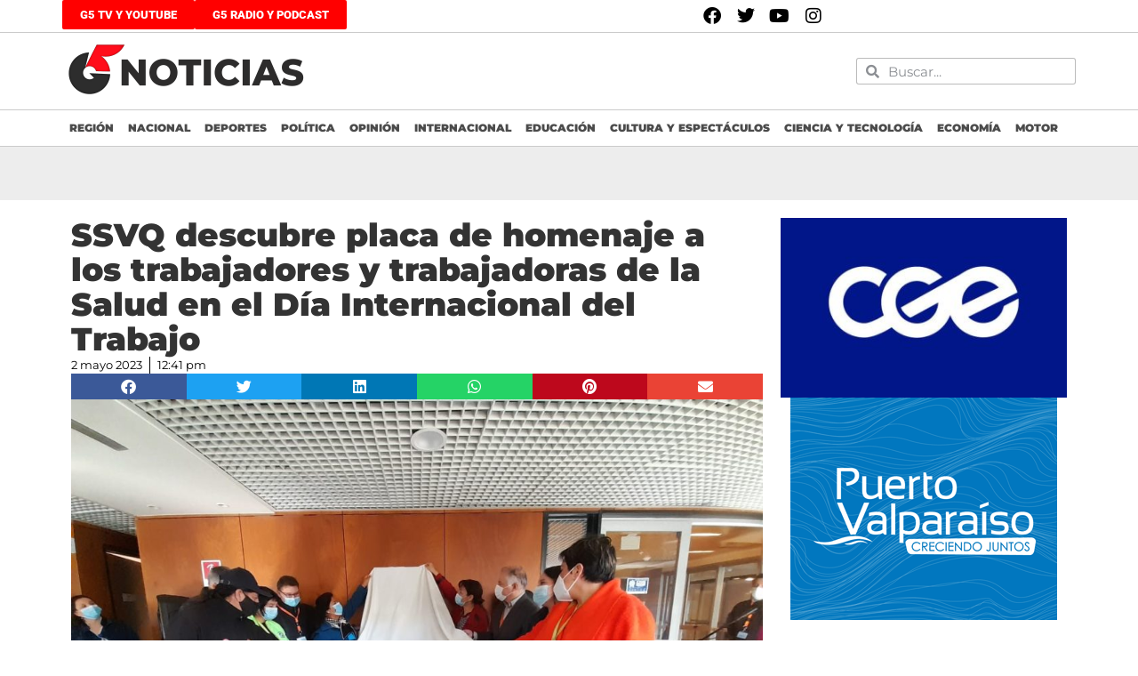

--- FILE ---
content_type: text/html; charset=UTF-8
request_url: https://g5noticias.cl/2023/05/02/ssvq-descubre-placa-de-homenaje-a-los-trabajadores-y-trabajadoras-de-la-salud-en-el-dia-internacional-del-trabajo/
body_size: 19729
content:
<!doctype html>
<html lang="es">
<head>
	<meta charset="UTF-8">
	<meta name="viewport" content="width=device-width, initial-scale=1">
	<link rel="profile" href="https://gmpg.org/xfn/11">
	<title>SSVQ descubre placa de homenaje a los trabajadores y trabajadoras de la Salud en el Día Internacional del Trabajo &#8211; G5noticias</title>
<meta name='robots' content='max-image-preview:large' />
	<style>img:is([sizes="auto" i], [sizes^="auto," i]) { contain-intrinsic-size: 3000px 1500px }</style>
	<link rel='dns-prefetch' href='//www.googletagmanager.com' />
<link rel='dns-prefetch' href='//stats.wp.com' />
<link rel='dns-prefetch' href='//widgets.wp.com' />
<link rel='dns-prefetch' href='//s0.wp.com' />
<link rel='dns-prefetch' href='//0.gravatar.com' />
<link rel='dns-prefetch' href='//1.gravatar.com' />
<link rel='dns-prefetch' href='//2.gravatar.com' />
<link rel='dns-prefetch' href='//pagead2.googlesyndication.com' />
<link rel='preconnect' href='//c0.wp.com' />
<link rel="alternate" type="application/rss+xml" title="G5noticias &raquo; Feed" href="https://g5noticias.cl/feed/" />
<link rel="alternate" type="application/rss+xml" title="G5noticias &raquo; Feed de los comentarios" href="https://g5noticias.cl/comments/feed/" />
<script>
window._wpemojiSettings = {"baseUrl":"https:\/\/s.w.org\/images\/core\/emoji\/16.0.1\/72x72\/","ext":".png","svgUrl":"https:\/\/s.w.org\/images\/core\/emoji\/16.0.1\/svg\/","svgExt":".svg","source":{"concatemoji":"https:\/\/g5noticias.cl\/wp-includes\/js\/wp-emoji-release.min.js?ver=6.8.3"}};
/*! This file is auto-generated */
!function(s,n){var o,i,e;function c(e){try{var t={supportTests:e,timestamp:(new Date).valueOf()};sessionStorage.setItem(o,JSON.stringify(t))}catch(e){}}function p(e,t,n){e.clearRect(0,0,e.canvas.width,e.canvas.height),e.fillText(t,0,0);var t=new Uint32Array(e.getImageData(0,0,e.canvas.width,e.canvas.height).data),a=(e.clearRect(0,0,e.canvas.width,e.canvas.height),e.fillText(n,0,0),new Uint32Array(e.getImageData(0,0,e.canvas.width,e.canvas.height).data));return t.every(function(e,t){return e===a[t]})}function u(e,t){e.clearRect(0,0,e.canvas.width,e.canvas.height),e.fillText(t,0,0);for(var n=e.getImageData(16,16,1,1),a=0;a<n.data.length;a++)if(0!==n.data[a])return!1;return!0}function f(e,t,n,a){switch(t){case"flag":return n(e,"\ud83c\udff3\ufe0f\u200d\u26a7\ufe0f","\ud83c\udff3\ufe0f\u200b\u26a7\ufe0f")?!1:!n(e,"\ud83c\udde8\ud83c\uddf6","\ud83c\udde8\u200b\ud83c\uddf6")&&!n(e,"\ud83c\udff4\udb40\udc67\udb40\udc62\udb40\udc65\udb40\udc6e\udb40\udc67\udb40\udc7f","\ud83c\udff4\u200b\udb40\udc67\u200b\udb40\udc62\u200b\udb40\udc65\u200b\udb40\udc6e\u200b\udb40\udc67\u200b\udb40\udc7f");case"emoji":return!a(e,"\ud83e\udedf")}return!1}function g(e,t,n,a){var r="undefined"!=typeof WorkerGlobalScope&&self instanceof WorkerGlobalScope?new OffscreenCanvas(300,150):s.createElement("canvas"),o=r.getContext("2d",{willReadFrequently:!0}),i=(o.textBaseline="top",o.font="600 32px Arial",{});return e.forEach(function(e){i[e]=t(o,e,n,a)}),i}function t(e){var t=s.createElement("script");t.src=e,t.defer=!0,s.head.appendChild(t)}"undefined"!=typeof Promise&&(o="wpEmojiSettingsSupports",i=["flag","emoji"],n.supports={everything:!0,everythingExceptFlag:!0},e=new Promise(function(e){s.addEventListener("DOMContentLoaded",e,{once:!0})}),new Promise(function(t){var n=function(){try{var e=JSON.parse(sessionStorage.getItem(o));if("object"==typeof e&&"number"==typeof e.timestamp&&(new Date).valueOf()<e.timestamp+604800&&"object"==typeof e.supportTests)return e.supportTests}catch(e){}return null}();if(!n){if("undefined"!=typeof Worker&&"undefined"!=typeof OffscreenCanvas&&"undefined"!=typeof URL&&URL.createObjectURL&&"undefined"!=typeof Blob)try{var e="postMessage("+g.toString()+"("+[JSON.stringify(i),f.toString(),p.toString(),u.toString()].join(",")+"));",a=new Blob([e],{type:"text/javascript"}),r=new Worker(URL.createObjectURL(a),{name:"wpTestEmojiSupports"});return void(r.onmessage=function(e){c(n=e.data),r.terminate(),t(n)})}catch(e){}c(n=g(i,f,p,u))}t(n)}).then(function(e){for(var t in e)n.supports[t]=e[t],n.supports.everything=n.supports.everything&&n.supports[t],"flag"!==t&&(n.supports.everythingExceptFlag=n.supports.everythingExceptFlag&&n.supports[t]);n.supports.everythingExceptFlag=n.supports.everythingExceptFlag&&!n.supports.flag,n.DOMReady=!1,n.readyCallback=function(){n.DOMReady=!0}}).then(function(){return e}).then(function(){var e;n.supports.everything||(n.readyCallback(),(e=n.source||{}).concatemoji?t(e.concatemoji):e.wpemoji&&e.twemoji&&(t(e.twemoji),t(e.wpemoji)))}))}((window,document),window._wpemojiSettings);
</script>

<style id='wp-emoji-styles-inline-css'>

	img.wp-smiley, img.emoji {
		display: inline !important;
		border: none !important;
		box-shadow: none !important;
		height: 1em !important;
		width: 1em !important;
		margin: 0 0.07em !important;
		vertical-align: -0.1em !important;
		background: none !important;
		padding: 0 !important;
	}
</style>
<link rel='stylesheet' id='wp-block-library-css' href='https://c0.wp.com/c/6.8.3/wp-includes/css/dist/block-library/style.min.css' media='all' />
<style id='classic-theme-styles-inline-css'>
/*! This file is auto-generated */
.wp-block-button__link{color:#fff;background-color:#32373c;border-radius:9999px;box-shadow:none;text-decoration:none;padding:calc(.667em + 2px) calc(1.333em + 2px);font-size:1.125em}.wp-block-file__button{background:#32373c;color:#fff;text-decoration:none}
</style>
<link rel='stylesheet' id='mediaelement-css' href='https://c0.wp.com/c/6.8.3/wp-includes/js/mediaelement/mediaelementplayer-legacy.min.css' media='all' />
<link rel='stylesheet' id='wp-mediaelement-css' href='https://c0.wp.com/c/6.8.3/wp-includes/js/mediaelement/wp-mediaelement.min.css' media='all' />
<style id='jetpack-sharing-buttons-style-inline-css'>
.jetpack-sharing-buttons__services-list{display:flex;flex-direction:row;flex-wrap:wrap;gap:0;list-style-type:none;margin:5px;padding:0}.jetpack-sharing-buttons__services-list.has-small-icon-size{font-size:12px}.jetpack-sharing-buttons__services-list.has-normal-icon-size{font-size:16px}.jetpack-sharing-buttons__services-list.has-large-icon-size{font-size:24px}.jetpack-sharing-buttons__services-list.has-huge-icon-size{font-size:36px}@media print{.jetpack-sharing-buttons__services-list{display:none!important}}.editor-styles-wrapper .wp-block-jetpack-sharing-buttons{gap:0;padding-inline-start:0}ul.jetpack-sharing-buttons__services-list.has-background{padding:1.25em 2.375em}
</style>
<style id='global-styles-inline-css'>
:root{--wp--preset--aspect-ratio--square: 1;--wp--preset--aspect-ratio--4-3: 4/3;--wp--preset--aspect-ratio--3-4: 3/4;--wp--preset--aspect-ratio--3-2: 3/2;--wp--preset--aspect-ratio--2-3: 2/3;--wp--preset--aspect-ratio--16-9: 16/9;--wp--preset--aspect-ratio--9-16: 9/16;--wp--preset--color--black: #000000;--wp--preset--color--cyan-bluish-gray: #abb8c3;--wp--preset--color--white: #ffffff;--wp--preset--color--pale-pink: #f78da7;--wp--preset--color--vivid-red: #cf2e2e;--wp--preset--color--luminous-vivid-orange: #ff6900;--wp--preset--color--luminous-vivid-amber: #fcb900;--wp--preset--color--light-green-cyan: #7bdcb5;--wp--preset--color--vivid-green-cyan: #00d084;--wp--preset--color--pale-cyan-blue: #8ed1fc;--wp--preset--color--vivid-cyan-blue: #0693e3;--wp--preset--color--vivid-purple: #9b51e0;--wp--preset--gradient--vivid-cyan-blue-to-vivid-purple: linear-gradient(135deg,rgba(6,147,227,1) 0%,rgb(155,81,224) 100%);--wp--preset--gradient--light-green-cyan-to-vivid-green-cyan: linear-gradient(135deg,rgb(122,220,180) 0%,rgb(0,208,130) 100%);--wp--preset--gradient--luminous-vivid-amber-to-luminous-vivid-orange: linear-gradient(135deg,rgba(252,185,0,1) 0%,rgba(255,105,0,1) 100%);--wp--preset--gradient--luminous-vivid-orange-to-vivid-red: linear-gradient(135deg,rgba(255,105,0,1) 0%,rgb(207,46,46) 100%);--wp--preset--gradient--very-light-gray-to-cyan-bluish-gray: linear-gradient(135deg,rgb(238,238,238) 0%,rgb(169,184,195) 100%);--wp--preset--gradient--cool-to-warm-spectrum: linear-gradient(135deg,rgb(74,234,220) 0%,rgb(151,120,209) 20%,rgb(207,42,186) 40%,rgb(238,44,130) 60%,rgb(251,105,98) 80%,rgb(254,248,76) 100%);--wp--preset--gradient--blush-light-purple: linear-gradient(135deg,rgb(255,206,236) 0%,rgb(152,150,240) 100%);--wp--preset--gradient--blush-bordeaux: linear-gradient(135deg,rgb(254,205,165) 0%,rgb(254,45,45) 50%,rgb(107,0,62) 100%);--wp--preset--gradient--luminous-dusk: linear-gradient(135deg,rgb(255,203,112) 0%,rgb(199,81,192) 50%,rgb(65,88,208) 100%);--wp--preset--gradient--pale-ocean: linear-gradient(135deg,rgb(255,245,203) 0%,rgb(182,227,212) 50%,rgb(51,167,181) 100%);--wp--preset--gradient--electric-grass: linear-gradient(135deg,rgb(202,248,128) 0%,rgb(113,206,126) 100%);--wp--preset--gradient--midnight: linear-gradient(135deg,rgb(2,3,129) 0%,rgb(40,116,252) 100%);--wp--preset--font-size--small: 13px;--wp--preset--font-size--medium: 20px;--wp--preset--font-size--large: 36px;--wp--preset--font-size--x-large: 42px;--wp--preset--spacing--20: 0.44rem;--wp--preset--spacing--30: 0.67rem;--wp--preset--spacing--40: 1rem;--wp--preset--spacing--50: 1.5rem;--wp--preset--spacing--60: 2.25rem;--wp--preset--spacing--70: 3.38rem;--wp--preset--spacing--80: 5.06rem;--wp--preset--shadow--natural: 6px 6px 9px rgba(0, 0, 0, 0.2);--wp--preset--shadow--deep: 12px 12px 50px rgba(0, 0, 0, 0.4);--wp--preset--shadow--sharp: 6px 6px 0px rgba(0, 0, 0, 0.2);--wp--preset--shadow--outlined: 6px 6px 0px -3px rgba(255, 255, 255, 1), 6px 6px rgba(0, 0, 0, 1);--wp--preset--shadow--crisp: 6px 6px 0px rgba(0, 0, 0, 1);}:where(.is-layout-flex){gap: 0.5em;}:where(.is-layout-grid){gap: 0.5em;}body .is-layout-flex{display: flex;}.is-layout-flex{flex-wrap: wrap;align-items: center;}.is-layout-flex > :is(*, div){margin: 0;}body .is-layout-grid{display: grid;}.is-layout-grid > :is(*, div){margin: 0;}:where(.wp-block-columns.is-layout-flex){gap: 2em;}:where(.wp-block-columns.is-layout-grid){gap: 2em;}:where(.wp-block-post-template.is-layout-flex){gap: 1.25em;}:where(.wp-block-post-template.is-layout-grid){gap: 1.25em;}.has-black-color{color: var(--wp--preset--color--black) !important;}.has-cyan-bluish-gray-color{color: var(--wp--preset--color--cyan-bluish-gray) !important;}.has-white-color{color: var(--wp--preset--color--white) !important;}.has-pale-pink-color{color: var(--wp--preset--color--pale-pink) !important;}.has-vivid-red-color{color: var(--wp--preset--color--vivid-red) !important;}.has-luminous-vivid-orange-color{color: var(--wp--preset--color--luminous-vivid-orange) !important;}.has-luminous-vivid-amber-color{color: var(--wp--preset--color--luminous-vivid-amber) !important;}.has-light-green-cyan-color{color: var(--wp--preset--color--light-green-cyan) !important;}.has-vivid-green-cyan-color{color: var(--wp--preset--color--vivid-green-cyan) !important;}.has-pale-cyan-blue-color{color: var(--wp--preset--color--pale-cyan-blue) !important;}.has-vivid-cyan-blue-color{color: var(--wp--preset--color--vivid-cyan-blue) !important;}.has-vivid-purple-color{color: var(--wp--preset--color--vivid-purple) !important;}.has-black-background-color{background-color: var(--wp--preset--color--black) !important;}.has-cyan-bluish-gray-background-color{background-color: var(--wp--preset--color--cyan-bluish-gray) !important;}.has-white-background-color{background-color: var(--wp--preset--color--white) !important;}.has-pale-pink-background-color{background-color: var(--wp--preset--color--pale-pink) !important;}.has-vivid-red-background-color{background-color: var(--wp--preset--color--vivid-red) !important;}.has-luminous-vivid-orange-background-color{background-color: var(--wp--preset--color--luminous-vivid-orange) !important;}.has-luminous-vivid-amber-background-color{background-color: var(--wp--preset--color--luminous-vivid-amber) !important;}.has-light-green-cyan-background-color{background-color: var(--wp--preset--color--light-green-cyan) !important;}.has-vivid-green-cyan-background-color{background-color: var(--wp--preset--color--vivid-green-cyan) !important;}.has-pale-cyan-blue-background-color{background-color: var(--wp--preset--color--pale-cyan-blue) !important;}.has-vivid-cyan-blue-background-color{background-color: var(--wp--preset--color--vivid-cyan-blue) !important;}.has-vivid-purple-background-color{background-color: var(--wp--preset--color--vivid-purple) !important;}.has-black-border-color{border-color: var(--wp--preset--color--black) !important;}.has-cyan-bluish-gray-border-color{border-color: var(--wp--preset--color--cyan-bluish-gray) !important;}.has-white-border-color{border-color: var(--wp--preset--color--white) !important;}.has-pale-pink-border-color{border-color: var(--wp--preset--color--pale-pink) !important;}.has-vivid-red-border-color{border-color: var(--wp--preset--color--vivid-red) !important;}.has-luminous-vivid-orange-border-color{border-color: var(--wp--preset--color--luminous-vivid-orange) !important;}.has-luminous-vivid-amber-border-color{border-color: var(--wp--preset--color--luminous-vivid-amber) !important;}.has-light-green-cyan-border-color{border-color: var(--wp--preset--color--light-green-cyan) !important;}.has-vivid-green-cyan-border-color{border-color: var(--wp--preset--color--vivid-green-cyan) !important;}.has-pale-cyan-blue-border-color{border-color: var(--wp--preset--color--pale-cyan-blue) !important;}.has-vivid-cyan-blue-border-color{border-color: var(--wp--preset--color--vivid-cyan-blue) !important;}.has-vivid-purple-border-color{border-color: var(--wp--preset--color--vivid-purple) !important;}.has-vivid-cyan-blue-to-vivid-purple-gradient-background{background: var(--wp--preset--gradient--vivid-cyan-blue-to-vivid-purple) !important;}.has-light-green-cyan-to-vivid-green-cyan-gradient-background{background: var(--wp--preset--gradient--light-green-cyan-to-vivid-green-cyan) !important;}.has-luminous-vivid-amber-to-luminous-vivid-orange-gradient-background{background: var(--wp--preset--gradient--luminous-vivid-amber-to-luminous-vivid-orange) !important;}.has-luminous-vivid-orange-to-vivid-red-gradient-background{background: var(--wp--preset--gradient--luminous-vivid-orange-to-vivid-red) !important;}.has-very-light-gray-to-cyan-bluish-gray-gradient-background{background: var(--wp--preset--gradient--very-light-gray-to-cyan-bluish-gray) !important;}.has-cool-to-warm-spectrum-gradient-background{background: var(--wp--preset--gradient--cool-to-warm-spectrum) !important;}.has-blush-light-purple-gradient-background{background: var(--wp--preset--gradient--blush-light-purple) !important;}.has-blush-bordeaux-gradient-background{background: var(--wp--preset--gradient--blush-bordeaux) !important;}.has-luminous-dusk-gradient-background{background: var(--wp--preset--gradient--luminous-dusk) !important;}.has-pale-ocean-gradient-background{background: var(--wp--preset--gradient--pale-ocean) !important;}.has-electric-grass-gradient-background{background: var(--wp--preset--gradient--electric-grass) !important;}.has-midnight-gradient-background{background: var(--wp--preset--gradient--midnight) !important;}.has-small-font-size{font-size: var(--wp--preset--font-size--small) !important;}.has-medium-font-size{font-size: var(--wp--preset--font-size--medium) !important;}.has-large-font-size{font-size: var(--wp--preset--font-size--large) !important;}.has-x-large-font-size{font-size: var(--wp--preset--font-size--x-large) !important;}
:where(.wp-block-post-template.is-layout-flex){gap: 1.25em;}:where(.wp-block-post-template.is-layout-grid){gap: 1.25em;}
:where(.wp-block-columns.is-layout-flex){gap: 2em;}:where(.wp-block-columns.is-layout-grid){gap: 2em;}
:root :where(.wp-block-pullquote){font-size: 1.5em;line-height: 1.6;}
</style>
<link rel='stylesheet' id='hello-elementor-css' href='https://g5noticias.cl/wp-content/themes/hello-elementor/style.min.css?ver=3.1.1' media='all' />
<link rel='stylesheet' id='hello-elementor-theme-style-css' href='https://g5noticias.cl/wp-content/themes/hello-elementor/theme.min.css?ver=3.1.1' media='all' />
<link rel='stylesheet' id='hello-elementor-header-footer-css' href='https://g5noticias.cl/wp-content/themes/hello-elementor/header-footer.min.css?ver=3.1.1' media='all' />
<link rel='stylesheet' id='jetpack_likes-css' href='https://c0.wp.com/p/jetpack/14.6/modules/likes/style.css' media='all' />
<link rel='stylesheet' id='elementor-frontend-css' href='https://g5noticias.cl/wp-content/plugins/elementor/assets/css/frontend.min.css?ver=3.28.4' media='all' />
<link rel='stylesheet' id='widget-social-icons-css' href='https://g5noticias.cl/wp-content/plugins/elementor/assets/css/widget-social-icons.min.css?ver=3.28.4' media='all' />
<link rel='stylesheet' id='e-apple-webkit-css' href='https://g5noticias.cl/wp-content/plugins/elementor/assets/css/conditionals/apple-webkit.min.css?ver=3.28.4' media='all' />
<link rel='stylesheet' id='e-animation-fadeIn-css' href='https://g5noticias.cl/wp-content/plugins/elementor/assets/lib/animations/styles/fadeIn.min.css?ver=3.28.4' media='all' />
<link rel='stylesheet' id='widget-image-css' href='https://g5noticias.cl/wp-content/plugins/elementor/assets/css/widget-image.min.css?ver=3.28.4' media='all' />
<link rel='stylesheet' id='widget-search-form-css' href='https://g5noticias.cl/wp-content/plugins/elementor-pro/assets/css/widget-search-form.min.css?ver=3.28.4' media='all' />
<link rel='stylesheet' id='elementor-icons-shared-0-css' href='https://g5noticias.cl/wp-content/plugins/elementor/assets/lib/font-awesome/css/fontawesome.min.css?ver=5.15.3' media='all' />
<link rel='stylesheet' id='elementor-icons-fa-solid-css' href='https://g5noticias.cl/wp-content/plugins/elementor/assets/lib/font-awesome/css/solid.min.css?ver=5.15.3' media='all' />
<link rel='stylesheet' id='widget-nav-menu-css' href='https://g5noticias.cl/wp-content/plugins/elementor-pro/assets/css/widget-nav-menu.min.css?ver=3.28.4' media='all' />
<link rel='stylesheet' id='widget-heading-css' href='https://g5noticias.cl/wp-content/plugins/elementor/assets/css/widget-heading.min.css?ver=3.28.4' media='all' />
<link rel='stylesheet' id='widget-icon-list-css' href='https://g5noticias.cl/wp-content/plugins/elementor/assets/css/widget-icon-list.min.css?ver=3.28.4' media='all' />
<link rel='stylesheet' id='widget-post-info-css' href='https://g5noticias.cl/wp-content/plugins/elementor-pro/assets/css/widget-post-info.min.css?ver=3.28.4' media='all' />
<link rel='stylesheet' id='elementor-icons-fa-regular-css' href='https://g5noticias.cl/wp-content/plugins/elementor/assets/lib/font-awesome/css/regular.min.css?ver=5.15.3' media='all' />
<link rel='stylesheet' id='widget-share-buttons-css' href='https://g5noticias.cl/wp-content/plugins/elementor-pro/assets/css/widget-share-buttons.min.css?ver=3.28.4' media='all' />
<link rel='stylesheet' id='elementor-icons-fa-brands-css' href='https://g5noticias.cl/wp-content/plugins/elementor/assets/lib/font-awesome/css/brands.min.css?ver=5.15.3' media='all' />
<link rel='stylesheet' id='widget-social-css' href='https://g5noticias.cl/wp-content/plugins/elementor-pro/assets/css/widget-social.min.css?ver=3.28.4' media='all' />
<link rel='stylesheet' id='widget-loop-common-css' href='https://g5noticias.cl/wp-content/plugins/elementor-pro/assets/css/widget-loop-common.min.css?ver=3.28.4' media='all' />
<link rel='stylesheet' id='widget-loop-grid-css' href='https://g5noticias.cl/wp-content/plugins/elementor-pro/assets/css/widget-loop-grid.min.css?ver=3.28.4' media='all' />
<link rel='stylesheet' id='elementor-icons-css' href='https://g5noticias.cl/wp-content/plugins/elementor/assets/lib/eicons/css/elementor-icons.min.css?ver=5.36.0' media='all' />
<link rel='stylesheet' id='elementor-post-99083-css' href='https://g5noticias.cl/wp-content/uploads/elementor/css/post-99083.css?ver=1751994611' media='all' />
<link rel='stylesheet' id='font-awesome-5-all-css' href='https://g5noticias.cl/wp-content/plugins/elementor/assets/lib/font-awesome/css/all.min.css?ver=3.28.4' media='all' />
<link rel='stylesheet' id='font-awesome-4-shim-css' href='https://g5noticias.cl/wp-content/plugins/elementor/assets/lib/font-awesome/css/v4-shims.min.css?ver=3.28.4' media='all' />
<link rel='stylesheet' id='elementor-post-95487-css' href='https://g5noticias.cl/wp-content/uploads/elementor/css/post-95487.css?ver=1751994611' media='all' />
<link rel='stylesheet' id='elementor-post-95491-css' href='https://g5noticias.cl/wp-content/uploads/elementor/css/post-95491.css?ver=1751994611' media='all' />
<link rel='stylesheet' id='elementor-post-98678-css' href='https://g5noticias.cl/wp-content/uploads/elementor/css/post-98678.css?ver=1768474337' media='all' />
<link rel='stylesheet' id='sharedaddy-css' href='https://c0.wp.com/p/jetpack/14.6/modules/sharedaddy/sharing.css' media='all' />
<link rel='stylesheet' id='social-logos-css' href='https://c0.wp.com/p/jetpack/14.6/_inc/social-logos/social-logos.min.css' media='all' />
<link rel='stylesheet' id='elementor-gf-local-roboto-css' href='https://g5noticias.cl/wp-content/uploads/elementor/google-fonts/css/roboto.css?ver=1747085063' media='all' />
<link rel='stylesheet' id='elementor-gf-local-robotoslab-css' href='https://g5noticias.cl/wp-content/uploads/elementor/google-fonts/css/robotoslab.css?ver=1747085047' media='all' />
<link rel='stylesheet' id='elementor-gf-local-montserrat-css' href='https://g5noticias.cl/wp-content/uploads/elementor/google-fonts/css/montserrat.css?ver=1747085051' media='all' />
<script src="https://c0.wp.com/c/6.8.3/wp-includes/js/jquery/jquery.min.js" id="jquery-core-js"></script>
<script src="https://c0.wp.com/c/6.8.3/wp-includes/js/jquery/jquery-migrate.min.js" id="jquery-migrate-js"></script>
<script src="https://g5noticias.cl/wp-content/plugins/elementor/assets/lib/font-awesome/js/v4-shims.min.js?ver=3.28.4" id="font-awesome-4-shim-js"></script>

<!-- Fragmento de código de la etiqueta de Google (gtag.js) añadida por Site Kit -->
<!-- Fragmento de código de Google Analytics añadido por Site Kit -->
<script src="https://www.googletagmanager.com/gtag/js?id=GT-KFLFNMG" id="google_gtagjs-js" async></script>
<script id="google_gtagjs-js-after">
window.dataLayer = window.dataLayer || [];function gtag(){dataLayer.push(arguments);}
gtag("set","linker",{"domains":["g5noticias.cl"]});
gtag("js", new Date());
gtag("set", "developer_id.dZTNiMT", true);
gtag("config", "GT-KFLFNMG");
</script>
<link rel="https://api.w.org/" href="https://g5noticias.cl/wp-json/" /><link rel="alternate" title="JSON" type="application/json" href="https://g5noticias.cl/wp-json/wp/v2/posts/398746" /><link rel="EditURI" type="application/rsd+xml" title="RSD" href="https://g5noticias.cl/xmlrpc.php?rsd" />
<meta name="generator" content="WordPress 6.8.3" />
<link rel="canonical" href="https://g5noticias.cl/2023/05/02/ssvq-descubre-placa-de-homenaje-a-los-trabajadores-y-trabajadoras-de-la-salud-en-el-dia-internacional-del-trabajo/" />
<link rel='shortlink' href='https://g5noticias.cl/?p=398746' />
<link rel="alternate" title="oEmbed (JSON)" type="application/json+oembed" href="https://g5noticias.cl/wp-json/oembed/1.0/embed?url=https%3A%2F%2Fg5noticias.cl%2F2023%2F05%2F02%2Fssvq-descubre-placa-de-homenaje-a-los-trabajadores-y-trabajadoras-de-la-salud-en-el-dia-internacional-del-trabajo%2F" />
<link rel="alternate" title="oEmbed (XML)" type="text/xml+oembed" href="https://g5noticias.cl/wp-json/oembed/1.0/embed?url=https%3A%2F%2Fg5noticias.cl%2F2023%2F05%2F02%2Fssvq-descubre-placa-de-homenaje-a-los-trabajadores-y-trabajadoras-de-la-salud-en-el-dia-internacional-del-trabajo%2F&#038;format=xml" />
<meta name="generator" content="Site Kit by Google 1.170.0" />	<style>img#wpstats{display:none}</style>
		
<!-- Metaetiquetas de Google AdSense añadidas por Site Kit -->
<meta name="google-adsense-platform-account" content="ca-host-pub-2644536267352236">
<meta name="google-adsense-platform-domain" content="sitekit.withgoogle.com">
<!-- Acabar con las metaetiquetas de Google AdSense añadidas por Site Kit -->
<meta name="generator" content="Elementor 3.28.4; features: e_local_google_fonts; settings: css_print_method-external, google_font-enabled, font_display-auto">
   <script data-cfasync="false" type="text/javascript" id="clever-core">
                                    /* <![CDATA[ */
                                    (function (document, window) {
                                        var a, c = document.createElement("script"), f = window.frameElement;

                                        c.id = "CleverCoreLoader70472";
                                        c.src = "https://scripts.cleverwebserver.com/e692178448fed5b475e36f660ecee91a.js";

                                        c.async = !0;
                                        c.type = "text/javascript";
                                        c.setAttribute("data-target", window.name || (f && f.getAttribute("id")));
                                        c.setAttribute("data-callback", "put-your-callback-function-here");
                                        c.setAttribute("data-callback-url-click", "put-your-click-macro-here");
                                        c.setAttribute("data-callback-url-view", "put-your-view-macro-here");

                                        try {
                                            a = parent.document.getElementsByTagName("script")[0] || document.getElementsByTagName("script")[0];
                                        } catch (e) {
                                            a = !1;
                                        }

                                        a || (a = document.getElementsByTagName("head")[0] || document.getElementsByTagName("body")[0]);
                                        a.parentNode.insertBefore(c, a);
                                    })(document, window);
                                    /* ]]> */
                                </script>
<meta name="description" content="Homenaje se replicó en todos los Hospitales de la red asistencial para destacar el compromiso de funcionarios y funcionarias con la Salud Pública. Con la presencia de directivos, dirigentes gremiales, y representantes de todos los estamentos del Hospital Dr. Gustavo Fricke, la Directora del Servicio de Salud Viña del Mar Quillota, Andrea Quiero Gemli, descubrió&hellip;" />
			<style>
				.e-con.e-parent:nth-of-type(n+4):not(.e-lazyloaded):not(.e-no-lazyload),
				.e-con.e-parent:nth-of-type(n+4):not(.e-lazyloaded):not(.e-no-lazyload) * {
					background-image: none !important;
				}
				@media screen and (max-height: 1024px) {
					.e-con.e-parent:nth-of-type(n+3):not(.e-lazyloaded):not(.e-no-lazyload),
					.e-con.e-parent:nth-of-type(n+3):not(.e-lazyloaded):not(.e-no-lazyload) * {
						background-image: none !important;
					}
				}
				@media screen and (max-height: 640px) {
					.e-con.e-parent:nth-of-type(n+2):not(.e-lazyloaded):not(.e-no-lazyload),
					.e-con.e-parent:nth-of-type(n+2):not(.e-lazyloaded):not(.e-no-lazyload) * {
						background-image: none !important;
					}
				}
			</style>
			
<!-- Fragmento de código de Google Tag Manager añadido por Site Kit -->
<script>
			( function( w, d, s, l, i ) {
				w[l] = w[l] || [];
				w[l].push( {'gtm.start': new Date().getTime(), event: 'gtm.js'} );
				var f = d.getElementsByTagName( s )[0],
					j = d.createElement( s ), dl = l != 'dataLayer' ? '&l=' + l : '';
				j.async = true;
				j.src = 'https://www.googletagmanager.com/gtm.js?id=' + i + dl;
				f.parentNode.insertBefore( j, f );
			} )( window, document, 'script', 'dataLayer', 'GTM-NQR9XCH' );
			
</script>

<!-- Final del fragmento de código de Google Tag Manager añadido por Site Kit -->

<!-- Fragmento de código de Google Adsense añadido por Site Kit -->
<script async src="https://pagead2.googlesyndication.com/pagead/js/adsbygoogle.js?client=ca-pub-7112378847371060&amp;host=ca-host-pub-2644536267352236" crossorigin="anonymous"></script>

<!-- Final del fragmento de código de Google Adsense añadido por Site Kit -->

<!-- Jetpack Open Graph Tags -->
<meta property="og:type" content="article" />
<meta property="og:title" content="SSVQ descubre placa de homenaje a los trabajadores y trabajadoras de la Salud en el Día Internacional del Trabajo" />
<meta property="og:url" content="https://g5noticias.cl/2023/05/02/ssvq-descubre-placa-de-homenaje-a-los-trabajadores-y-trabajadoras-de-la-salud-en-el-dia-internacional-del-trabajo/" />
<meta property="og:description" content="Homenaje se replicó en todos los Hospitales de la red asistencial para destacar el compromiso de funcionarios y funcionarias con la Salud Pública. Con la presencia de directivos, dirigentes gremial…" />
<meta property="article:published_time" content="2023-05-02T16:41:24+00:00" />
<meta property="article:modified_time" content="2023-05-02T16:41:25+00:00" />
<meta property="og:site_name" content="G5noticias" />
<meta property="og:image" content="https://g5noticias.cl/wp-content/uploads/2023/05/WhatsApp-Image-2023-05-02-at-12.23.04.jpeg" />
<meta property="og:image:width" content="1288" />
<meta property="og:image:height" content="966" />
<meta property="og:image:alt" content="" />
<meta property="og:locale" content="es_ES" />
<meta name="twitter:site" content="@g5_noticias" />
<meta name="twitter:text:title" content="SSVQ descubre placa de homenaje a los trabajadores y trabajadoras de la Salud en el Día Internacional del Trabajo" />
<meta name="twitter:image" content="https://g5noticias.cl/wp-content/uploads/2023/05/WhatsApp-Image-2023-05-02-at-12.23.04.jpeg?w=640" />
<meta name="twitter:card" content="summary_large_image" />

<!-- End Jetpack Open Graph Tags -->
<link rel="icon" href="https://g5noticias.cl/wp-content/uploads/2020/07/cropped-isotipo-32x32.png" sizes="32x32" />
<link rel="icon" href="https://g5noticias.cl/wp-content/uploads/2020/07/cropped-isotipo-192x192.png" sizes="192x192" />
<link rel="apple-touch-icon" href="https://g5noticias.cl/wp-content/uploads/2020/07/cropped-isotipo-180x180.png" />
<meta name="msapplication-TileImage" content="https://g5noticias.cl/wp-content/uploads/2020/07/cropped-isotipo-270x270.png" />
		<style id="wp-custom-css">
			.page-header {display: none}
#gallery-1 {display: none}

.jet-blog-playlist__item-content {display: none!important:}

.jet-weather-icon svg {
    width: auto;
    max-width: 1.5em;
    height: 1em;
    vertical-align: top;
    margin-left: 20px;
}


		</style>
		</head>
<body class="wp-singular post-template-default single single-post postid-398746 single-format-standard wp-theme-hello-elementor eio-default elementor-default elementor-kit-99083 elementor-page-98678">

		<!-- Fragmento de código de Google Tag Manager (noscript) añadido por Site Kit -->
		<noscript>
			<iframe src="https://www.googletagmanager.com/ns.html?id=GTM-NQR9XCH" height="0" width="0" style="display:none;visibility:hidden"></iframe>
		</noscript>
		<!-- Final del fragmento de código de Google Tag Manager (noscript) añadido por Site Kit -->
		
<a class="skip-link screen-reader-text" href="#content">Ir al contenido</a>

		<div data-elementor-type="header" data-elementor-id="95487" class="elementor elementor-95487 elementor-location-header" data-elementor-post-type="elementor_library">
			<div class="elementor-element elementor-element-f807e09 e-flex e-con-boxed elementor-invisible e-con e-parent" data-id="f807e09" data-element_type="container" data-settings="{&quot;background_background&quot;:&quot;classic&quot;,&quot;animation&quot;:&quot;fadeIn&quot;}">
					<div class="e-con-inner">
		<div class="elementor-element elementor-element-b7e1091 e-con-full e-flex e-con e-child" data-id="b7e1091" data-element_type="container">
				<div class="elementor-element elementor-element-7a878b5 elementor-widget elementor-widget-button" data-id="7a878b5" data-element_type="widget" data-widget_type="button.default">
				<div class="elementor-widget-container">
									<div class="elementor-button-wrapper">
					<a class="elementor-button elementor-button-link elementor-size-xs" href="/g5-tv">
						<span class="elementor-button-content-wrapper">
									<span class="elementor-button-text">G5 TV Y YOUTUBE</span>
					</span>
					</a>
				</div>
								</div>
				</div>
				<div class="elementor-element elementor-element-342828e elementor-widget elementor-widget-button" data-id="342828e" data-element_type="widget" data-widget_type="button.default">
				<div class="elementor-widget-container">
									<div class="elementor-button-wrapper">
					<a class="elementor-button elementor-button-link elementor-size-xs" href="/g5-radio">
						<span class="elementor-button-content-wrapper">
									<span class="elementor-button-text">G5 RADIO Y PODCAST</span>
					</span>
					</a>
				</div>
								</div>
				</div>
				</div>
		<div class="elementor-element elementor-element-2d4785d e-con-full e-flex e-con e-child" data-id="2d4785d" data-element_type="container">
				<div class="elementor-element elementor-element-4b3db1e elementor-shape-circle elementor-grid-4 e-grid-align-right e-grid-align-mobile-center elementor-widget elementor-widget-social-icons" data-id="4b3db1e" data-element_type="widget" data-widget_type="social-icons.default">
				<div class="elementor-widget-container">
							<div class="elementor-social-icons-wrapper elementor-grid">
							<span class="elementor-grid-item">
					<a class="elementor-icon elementor-social-icon elementor-social-icon-facebook elementor-repeater-item-72ee6dc" href="https://www.facebook.com/g5valparaiso" target="_blank">
						<span class="elementor-screen-only">Facebook</span>
						<i class="fab fa-facebook"></i>					</a>
				</span>
							<span class="elementor-grid-item">
					<a class="elementor-icon elementor-social-icon elementor-social-icon-twitter elementor-repeater-item-6b7af51" href="https://twitter.com/g5_noticias" target="_blank">
						<span class="elementor-screen-only">Twitter</span>
						<i class="fab fa-twitter"></i>					</a>
				</span>
							<span class="elementor-grid-item">
					<a class="elementor-icon elementor-social-icon elementor-social-icon-youtube elementor-repeater-item-4573beb" href="https://www.instagram.com/g5.noticias/" target="_blank">
						<span class="elementor-screen-only">Youtube</span>
						<i class="fab fa-youtube"></i>					</a>
				</span>
							<span class="elementor-grid-item">
					<a class="elementor-icon elementor-social-icon elementor-social-icon-instagram elementor-repeater-item-8c352d9" href="https://www.instagram.com/g5.noticias/" target="_blank">
						<span class="elementor-screen-only">Instagram</span>
						<i class="fab fa-instagram"></i>					</a>
				</span>
					</div>
						</div>
				</div>
				</div>
					</div>
				</div>
		<div class="elementor-element elementor-element-dd0b39f e-flex e-con-boxed elementor-invisible e-con e-parent" data-id="dd0b39f" data-element_type="container" data-settings="{&quot;background_background&quot;:&quot;classic&quot;,&quot;animation&quot;:&quot;fadeIn&quot;}">
					<div class="e-con-inner">
				<div class="elementor-element elementor-element-275117f elementor-widget__width-auto elementor-widget elementor-widget-image" data-id="275117f" data-element_type="widget" data-widget_type="image.default">
				<div class="elementor-widget-container">
																<a href="https://g5noticias.cl">
							<img width="300" height="70" src="https://g5noticias.cl/wp-content/uploads/2021/03/banner-2-300x70.png" class="attachment-medium size-medium wp-image-175020" alt="" srcset="https://g5noticias.cl/wp-content/uploads/2021/03/banner-2-300x70.png 300w, https://g5noticias.cl/wp-content/uploads/2021/03/banner-2-1024x239.png 1024w, https://g5noticias.cl/wp-content/uploads/2021/03/banner-2-768x179.png 768w, https://g5noticias.cl/wp-content/uploads/2021/03/banner-2.png 1500w" sizes="(max-width: 300px) 100vw, 300px" />								</a>
															</div>
				</div>
				<div class="elementor-element elementor-element-ccca48a elementor-search-form--skin-minimal elementor-widget-mobile__width-inherit elementor-widget elementor-widget-search-form" data-id="ccca48a" data-element_type="widget" data-settings="{&quot;skin&quot;:&quot;minimal&quot;}" data-widget_type="search-form.default">
				<div class="elementor-widget-container">
							<search role="search">
			<form class="elementor-search-form" action="https://g5noticias.cl" method="get">
												<div class="elementor-search-form__container">
					<label class="elementor-screen-only" for="elementor-search-form-ccca48a">Buscar</label>

											<div class="elementor-search-form__icon">
							<i aria-hidden="true" class="fas fa-search"></i>							<span class="elementor-screen-only">Buscar</span>
						</div>
					
					<input id="elementor-search-form-ccca48a" placeholder="Buscar..." class="elementor-search-form__input" type="search" name="s" value="">
					
					
									</div>
			</form>
		</search>
						</div>
				</div>
					</div>
				</div>
		<div class="elementor-element elementor-element-c41b4c5 e-flex e-con-boxed elementor-invisible e-con e-parent" data-id="c41b4c5" data-element_type="container" data-settings="{&quot;background_background&quot;:&quot;classic&quot;,&quot;animation&quot;:&quot;fadeIn&quot;}">
					<div class="e-con-inner">
				<div class="elementor-element elementor-element-dcb4383 elementor-nav-menu__align-justify elementor-widget-mobile__width-inherit elementor-nav-menu--dropdown-tablet elementor-nav-menu__text-align-aside elementor-nav-menu--toggle elementor-nav-menu--burger elementor-widget elementor-widget-nav-menu" data-id="dcb4383" data-element_type="widget" data-settings="{&quot;layout&quot;:&quot;horizontal&quot;,&quot;submenu_icon&quot;:{&quot;value&quot;:&quot;&lt;i class=\&quot;fas fa-caret-down\&quot;&gt;&lt;\/i&gt;&quot;,&quot;library&quot;:&quot;fa-solid&quot;},&quot;toggle&quot;:&quot;burger&quot;}" data-widget_type="nav-menu.default">
				<div class="elementor-widget-container">
								<nav aria-label="Menú" class="elementor-nav-menu--main elementor-nav-menu__container elementor-nav-menu--layout-horizontal e--pointer-background e--animation-fade">
				<ul id="menu-1-dcb4383" class="elementor-nav-menu"><li class="menu-item menu-item-type-taxonomy menu-item-object-category current-post-ancestor current-menu-parent current-post-parent menu-item-91904"><a href="https://g5noticias.cl/categoria/region/" class="elementor-item">Región</a></li>
<li class="menu-item menu-item-type-taxonomy menu-item-object-category menu-item-91901"><a href="https://g5noticias.cl/categoria/nacional/" class="elementor-item">Nacional</a></li>
<li class="menu-item menu-item-type-taxonomy menu-item-object-category menu-item-91896"><a href="https://g5noticias.cl/categoria/deportes/" class="elementor-item">Deportes</a></li>
<li class="menu-item menu-item-type-taxonomy menu-item-object-category menu-item-91903"><a href="https://g5noticias.cl/categoria/politica/" class="elementor-item">Política</a></li>
<li class="menu-item menu-item-type-taxonomy menu-item-object-category menu-item-91902"><a href="https://g5noticias.cl/categoria/opinion/" class="elementor-item">Opinión</a></li>
<li class="menu-item menu-item-type-taxonomy menu-item-object-category menu-item-91899"><a href="https://g5noticias.cl/categoria/internacional/" class="elementor-item">Internacional</a></li>
<li class="menu-item menu-item-type-taxonomy menu-item-object-category menu-item-91898"><a href="https://g5noticias.cl/categoria/educacion/" class="elementor-item">Educación</a></li>
<li class="menu-item menu-item-type-taxonomy menu-item-object-category menu-item-91895"><a href="https://g5noticias.cl/categoria/cultura-y-espectaculos/" class="elementor-item">Cultura y espectáculos</a></li>
<li class="menu-item menu-item-type-taxonomy menu-item-object-category menu-item-91894"><a href="https://g5noticias.cl/categoria/ciencia-y-tecnologia/" class="elementor-item">Ciencia y Tecnología</a></li>
<li class="menu-item menu-item-type-taxonomy menu-item-object-category menu-item-91897"><a href="https://g5noticias.cl/categoria/economia/" class="elementor-item">Economía</a></li>
<li class="menu-item menu-item-type-taxonomy menu-item-object-category menu-item-91900"><a href="https://g5noticias.cl/categoria/motor/" class="elementor-item">Motor</a></li>
</ul>			</nav>
					<div class="elementor-menu-toggle" role="button" tabindex="0" aria-label="Alternar menú" aria-expanded="false">
			<i aria-hidden="true" role="presentation" class="elementor-menu-toggle__icon--open eicon-menu-bar"></i><i aria-hidden="true" role="presentation" class="elementor-menu-toggle__icon--close eicon-close"></i>		</div>
					<nav class="elementor-nav-menu--dropdown elementor-nav-menu__container" aria-hidden="true">
				<ul id="menu-2-dcb4383" class="elementor-nav-menu"><li class="menu-item menu-item-type-taxonomy menu-item-object-category current-post-ancestor current-menu-parent current-post-parent menu-item-91904"><a href="https://g5noticias.cl/categoria/region/" class="elementor-item" tabindex="-1">Región</a></li>
<li class="menu-item menu-item-type-taxonomy menu-item-object-category menu-item-91901"><a href="https://g5noticias.cl/categoria/nacional/" class="elementor-item" tabindex="-1">Nacional</a></li>
<li class="menu-item menu-item-type-taxonomy menu-item-object-category menu-item-91896"><a href="https://g5noticias.cl/categoria/deportes/" class="elementor-item" tabindex="-1">Deportes</a></li>
<li class="menu-item menu-item-type-taxonomy menu-item-object-category menu-item-91903"><a href="https://g5noticias.cl/categoria/politica/" class="elementor-item" tabindex="-1">Política</a></li>
<li class="menu-item menu-item-type-taxonomy menu-item-object-category menu-item-91902"><a href="https://g5noticias.cl/categoria/opinion/" class="elementor-item" tabindex="-1">Opinión</a></li>
<li class="menu-item menu-item-type-taxonomy menu-item-object-category menu-item-91899"><a href="https://g5noticias.cl/categoria/internacional/" class="elementor-item" tabindex="-1">Internacional</a></li>
<li class="menu-item menu-item-type-taxonomy menu-item-object-category menu-item-91898"><a href="https://g5noticias.cl/categoria/educacion/" class="elementor-item" tabindex="-1">Educación</a></li>
<li class="menu-item menu-item-type-taxonomy menu-item-object-category menu-item-91895"><a href="https://g5noticias.cl/categoria/cultura-y-espectaculos/" class="elementor-item" tabindex="-1">Cultura y espectáculos</a></li>
<li class="menu-item menu-item-type-taxonomy menu-item-object-category menu-item-91894"><a href="https://g5noticias.cl/categoria/ciencia-y-tecnologia/" class="elementor-item" tabindex="-1">Ciencia y Tecnología</a></li>
<li class="menu-item menu-item-type-taxonomy menu-item-object-category menu-item-91897"><a href="https://g5noticias.cl/categoria/economia/" class="elementor-item" tabindex="-1">Economía</a></li>
<li class="menu-item menu-item-type-taxonomy menu-item-object-category menu-item-91900"><a href="https://g5noticias.cl/categoria/motor/" class="elementor-item" tabindex="-1">Motor</a></li>
</ul>			</nav>
						</div>
				</div>
					</div>
				</div>
				</div>
				<div data-elementor-type="single-post" data-elementor-id="98678" class="elementor elementor-98678 elementor-location-single post-398746 post type-post status-publish format-standard has-post-thumbnail hentry category-region tag-ssvq" data-elementor-post-type="elementor_library">
			<div class="elementor-element elementor-element-a8e1970 e-flex e-con-boxed e-con e-parent" data-id="a8e1970" data-element_type="container" data-settings="{&quot;background_background&quot;:&quot;classic&quot;}">
					<div class="e-con-inner">
					</div>
				</div>
		<div class="elementor-element elementor-element-5c10246 e-flex e-con-boxed e-con e-parent" data-id="5c10246" data-element_type="container">
					<div class="e-con-inner">
		<div class="elementor-element elementor-element-0760849 e-con-full e-flex e-con e-child" data-id="0760849" data-element_type="container">
				<div class="elementor-element elementor-element-3063312 elementor-widget elementor-widget-theme-post-title elementor-page-title elementor-widget-heading" data-id="3063312" data-element_type="widget" data-widget_type="theme-post-title.default">
				<div class="elementor-widget-container">
					<h1 class="elementor-heading-title elementor-size-default">SSVQ descubre placa de homenaje a los trabajadores y trabajadoras de la Salud en el Día Internacional del Trabajo</h1>				</div>
				</div>
				<div class="elementor-element elementor-element-31b5134 elementor-widget elementor-widget-post-info" data-id="31b5134" data-element_type="widget" data-widget_type="post-info.default">
				<div class="elementor-widget-container">
							<ul class="elementor-inline-items elementor-icon-list-items elementor-post-info">
								<li class="elementor-icon-list-item elementor-repeater-item-2c44d5d elementor-inline-item" itemprop="datePublished">
													<span class="elementor-icon-list-text elementor-post-info__item elementor-post-info__item--type-date">
										<time>  2 mayo 2023</time>					</span>
								</li>
				<li class="elementor-icon-list-item elementor-repeater-item-76084cc elementor-inline-item">
													<span class="elementor-icon-list-text elementor-post-info__item elementor-post-info__item--type-time">
										<time>12:41 pm</time>					</span>
								</li>
				</ul>
						</div>
				</div>
				<div class="elementor-element elementor-element-40e37cc elementor-share-buttons--skin-flat elementor-grid-6 elementor-share-buttons--view-icon elementor-share-buttons--shape-square elementor-share-buttons--color-official elementor-widget elementor-widget-share-buttons" data-id="40e37cc" data-element_type="widget" data-widget_type="share-buttons.default">
				<div class="elementor-widget-container">
							<div class="elementor-grid">
								<div class="elementor-grid-item">
						<div
							class="elementor-share-btn elementor-share-btn_facebook"
							role="button"
							tabindex="0"
							aria-label="Compartir en facebook"
						>
															<span class="elementor-share-btn__icon">
								<i class="fab fa-facebook" aria-hidden="true"></i>							</span>
																				</div>
					</div>
									<div class="elementor-grid-item">
						<div
							class="elementor-share-btn elementor-share-btn_twitter"
							role="button"
							tabindex="0"
							aria-label="Compartir en twitter"
						>
															<span class="elementor-share-btn__icon">
								<i class="fab fa-twitter" aria-hidden="true"></i>							</span>
																				</div>
					</div>
									<div class="elementor-grid-item">
						<div
							class="elementor-share-btn elementor-share-btn_linkedin"
							role="button"
							tabindex="0"
							aria-label="Compartir en linkedin"
						>
															<span class="elementor-share-btn__icon">
								<i class="fab fa-linkedin" aria-hidden="true"></i>							</span>
																				</div>
					</div>
									<div class="elementor-grid-item">
						<div
							class="elementor-share-btn elementor-share-btn_whatsapp"
							role="button"
							tabindex="0"
							aria-label="Compartir en whatsapp"
						>
															<span class="elementor-share-btn__icon">
								<i class="fab fa-whatsapp" aria-hidden="true"></i>							</span>
																				</div>
					</div>
									<div class="elementor-grid-item">
						<div
							class="elementor-share-btn elementor-share-btn_pinterest"
							role="button"
							tabindex="0"
							aria-label="Compartir en pinterest"
						>
															<span class="elementor-share-btn__icon">
								<i class="fab fa-pinterest" aria-hidden="true"></i>							</span>
																				</div>
					</div>
									<div class="elementor-grid-item">
						<div
							class="elementor-share-btn elementor-share-btn_email"
							role="button"
							tabindex="0"
							aria-label="Compartir en email"
						>
															<span class="elementor-share-btn__icon">
								<i class="fas fa-envelope" aria-hidden="true"></i>							</span>
																				</div>
					</div>
						</div>
						</div>
				</div>
				<div class="elementor-element elementor-element-032edaa elementor-widget elementor-widget-theme-post-featured-image elementor-widget-image" data-id="032edaa" data-element_type="widget" data-widget_type="theme-post-featured-image.default">
				<div class="elementor-widget-container">
															<img fetchpriority="high" width="800" height="600" src="https://g5noticias.cl/wp-content/uploads/2023/05/WhatsApp-Image-2023-05-02-at-12.23.04-1024x768.jpeg" class="attachment-large size-large wp-image-398754" alt="" srcset="https://g5noticias.cl/wp-content/uploads/2023/05/WhatsApp-Image-2023-05-02-at-12.23.04-1024x768.jpeg 1024w, https://g5noticias.cl/wp-content/uploads/2023/05/WhatsApp-Image-2023-05-02-at-12.23.04-300x225.jpeg 300w, https://g5noticias.cl/wp-content/uploads/2023/05/WhatsApp-Image-2023-05-02-at-12.23.04-768x576.jpeg 768w, https://g5noticias.cl/wp-content/uploads/2023/05/WhatsApp-Image-2023-05-02-at-12.23.04.jpeg 1288w" sizes="(max-width: 800px) 100vw, 800px" />															</div>
				</div>
		<div class="elementor-element elementor-element-89323bd e-con-full e-flex e-con e-child" data-id="89323bd" data-element_type="container" data-settings="{&quot;background_background&quot;:&quot;classic&quot;}">
				<div class="elementor-element elementor-element-992cbc0 elementor-widget elementor-widget-image" data-id="992cbc0" data-element_type="widget" data-widget_type="image.default">
				<div class="elementor-widget-container">
																<a href="https://parla.cl/" target="_blank">
							<img width="2560" height="316" src="https://g5noticias.cl/wp-content/uploads/2022/01/Banner-01-2-1-scaled.png" class="attachment-full size-full wp-image-801628" alt="" srcset="https://g5noticias.cl/wp-content/uploads/2022/01/Banner-01-2-1-scaled.png 2560w, https://g5noticias.cl/wp-content/uploads/2022/01/Banner-01-2-1-300x37.png 300w, https://g5noticias.cl/wp-content/uploads/2022/01/Banner-01-2-1-1024x127.png 1024w, https://g5noticias.cl/wp-content/uploads/2022/01/Banner-01-2-1-768x95.png 768w, https://g5noticias.cl/wp-content/uploads/2022/01/Banner-01-2-1-1536x190.png 1536w, https://g5noticias.cl/wp-content/uploads/2022/01/Banner-01-2-1-2048x253.png 2048w" sizes="(max-width: 2560px) 100vw, 2560px" />								</a>
															</div>
				</div>
				</div>
		<div class="elementor-element elementor-element-87d243a e-con-full e-flex e-con e-child" data-id="87d243a" data-element_type="container">
				<div class="elementor-element elementor-element-9b4368d elementor-widget elementor-widget-image" data-id="9b4368d" data-element_type="widget" data-widget_type="image.default">
				<div class="elementor-widget-container">
																<a href="https://www.netexplora.com/cl/" target="_blank">
							<img loading="lazy" width="728" height="90" src="https://g5noticias.cl/wp-content/uploads/2025/11/video5_ok-1.gif" class="attachment-large size-large wp-image-774188" alt="" />								</a>
															</div>
				</div>
				</div>
				<div class="elementor-element elementor-element-e2548d4 elementor-widget elementor-widget-theme-post-content" data-id="e2548d4" data-element_type="widget" data-widget_type="theme-post-content.default">
				<div class="elementor-widget-container">
					
<p><strong>Homenaje se replicó en todos los Hospitales de la red asistencial para destacar el compromiso de funcionarios y funcionarias con la Salud Pública.</strong></p>



<p>Con la presencia de directivos, dirigentes gremiales, y representantes de todos los estamentos del Hospital Dr. Gustavo Fricke, la Directora del Servicio de Salud Viña del Mar Quillota, Andrea Quiero Gemli, descubrió una placa de homenaje a los trabajadores y trabajadoras de la Salud en el marco del Día Internacional del Trabajo.</p>



<p>Esta placa conmemorativa, que también se instaló en todos los Hospitales de la red asistencial, señala que “es un homenaje a la valentía y esfuerzo de nuestras trabajadoras y trabajadores de la Salud, por su dedicación y profesionalismo. Su labor ha sido fundamental para salvar vidas, mantener la seguridad y la salud pública, un ejemplo vivo de la fuerza y el compromiso que los caracteriza. La Dirección del Servicio de Salud Viña del Mar Quillota les agradece y reconoce, por hacer del mundo un lugar mejor”.</p>



<p>Tal como señaló la Directora del Servicio de Salud Viña del Mar Quillota, Andrea Quiero Gemli, «yo le atribuyo el valor de que este reconocimiento es el consenso, es el consenso que tenemos sobre el rol que los trabajadores y trabajadoras han cumplido en el desarrollo de nuestra red de salud.</p>



<p>Por tanto, estamos llenos de emociones, estamos llenos de expectativas, pero fundamentalmente es un agradecimiento y reconocimiento a nuestros compañeros”.</p>



<p>A su vez, el Director del Hospital Dr. Gustavo Fricke, José Luis Moya, afirmó que “siempre es importante hacer un alto y reconocer la labor que realizan nuestros funcionarios, pero eso materializarlo, no solamente con un saludo, y ese es el sentido que tiene esta placa y que aquí hay una evidencia del trabajo que se realiza acá, del esfuerzo que realizan nuestros funcionarios. Estamos muy agradecidos de la labor que realiza cada uno de ellos, sabemos el esfuerzo, el entusiasmo, el compromiso y la dedicación que tienen día a día».</p>



<p>Como parte de los representantes de los trabajadores y trabajadoras de la Salud, Camila Fuentevilla, presidenta de Fedepruss del Hospital Dr. Gustavo Fricke señaló que “nos parece un reconocimiento necesario y un bonito gesto de saludo hacia el compromiso y desempeño diario que tienen todos nuestros funcionarios y funcionarias en este Hospital que es de alta complejidad. Es muy bueno y necesario que se hagan este tipo de ritos de reconocimiento hacia este trabajo. No obstante, no puedo dejar de señalar lo importante también que es que se acompañe con medidas reales, también que vayan en beneficio de los trabajadores y trabajadoras, como lo fue, por ejemplo, el descanso reparatorio”.</p>



<div class="wp-block-jetpack-tiled-gallery aligncenter is-style-rectangular"><div class="tiled-gallery__gallery"><div class="tiled-gallery__row"><div class="tiled-gallery__col" style="flex-basis:69.33924%"><figure class="tiled-gallery__item"><img decoding="async" srcset="https://i0.wp.com/g5noticias.cl/wp-content/uploads/2023/05/WhatsApp-Image-2023-05-02-at-12.23.15-1-1024x682.jpeg?strip=info&#038;w=600&#038;ssl=1 600w,https://i0.wp.com/g5noticias.cl/wp-content/uploads/2023/05/WhatsApp-Image-2023-05-02-at-12.23.15-1-1024x682.jpeg?strip=info&#038;w=900&#038;ssl=1 900w,https://i0.wp.com/g5noticias.cl/wp-content/uploads/2023/05/WhatsApp-Image-2023-05-02-at-12.23.15-1-1024x682.jpeg?strip=info&#038;w=1200&#038;ssl=1 1200w,https://i0.wp.com/g5noticias.cl/wp-content/uploads/2023/05/WhatsApp-Image-2023-05-02-at-12.23.15-1-1024x682.jpeg?strip=info&#038;w=1500&#038;ssl=1 1500w,https://i0.wp.com/g5noticias.cl/wp-content/uploads/2023/05/WhatsApp-Image-2023-05-02-at-12.23.15-1-1024x682.jpeg?strip=info&#038;w=1600&#038;ssl=1 1600w" alt="" data-height="1066" data-id="398749" data-link="https://g5noticias.cl/?attachment_id=398749" data-url="https://g5noticias.cl/wp-content/uploads/2023/05/WhatsApp-Image-2023-05-02-at-12.23.15-1-1024x682.jpeg" data-width="1600" src="https://i0.wp.com/g5noticias.cl/wp-content/uploads/2023/05/WhatsApp-Image-2023-05-02-at-12.23.15-1-1024x682.jpeg?ssl=1" data-amp-layout="responsive"/></figure></div><div class="tiled-gallery__col" style="flex-basis:30.66076%"><figure class="tiled-gallery__item"><img decoding="async" srcset="https://i2.wp.com/g5noticias.cl/wp-content/uploads/2023/05/WhatsApp-Image-2023-05-02-at-12.23.15-1024x768.jpeg?strip=info&#038;w=600&#038;ssl=1 600w,https://i2.wp.com/g5noticias.cl/wp-content/uploads/2023/05/WhatsApp-Image-2023-05-02-at-12.23.15-1024x768.jpeg?strip=info&#038;w=900&#038;ssl=1 900w,https://i2.wp.com/g5noticias.cl/wp-content/uploads/2023/05/WhatsApp-Image-2023-05-02-at-12.23.15-1024x768.jpeg?strip=info&#038;w=1200&#038;ssl=1 1200w,https://i2.wp.com/g5noticias.cl/wp-content/uploads/2023/05/WhatsApp-Image-2023-05-02-at-12.23.15-1024x768.jpeg?strip=info&#038;w=1288&#038;ssl=1 1288w" alt="" data-height="966" data-id="398750" data-link="https://g5noticias.cl/?attachment_id=398750" data-url="https://g5noticias.cl/wp-content/uploads/2023/05/WhatsApp-Image-2023-05-02-at-12.23.15-1024x768.jpeg" data-width="1288" src="https://i2.wp.com/g5noticias.cl/wp-content/uploads/2023/05/WhatsApp-Image-2023-05-02-at-12.23.15-1024x768.jpeg?ssl=1" data-amp-layout="responsive"/></figure><figure class="tiled-gallery__item"><img decoding="async" srcset="https://i2.wp.com/g5noticias.cl/wp-content/uploads/2023/05/WhatsApp-Image-2023-05-02-at-12.23.14-1024x768.jpeg?strip=info&#038;w=600&#038;ssl=1 600w,https://i2.wp.com/g5noticias.cl/wp-content/uploads/2023/05/WhatsApp-Image-2023-05-02-at-12.23.14-1024x768.jpeg?strip=info&#038;w=900&#038;ssl=1 900w,https://i2.wp.com/g5noticias.cl/wp-content/uploads/2023/05/WhatsApp-Image-2023-05-02-at-12.23.14-1024x768.jpeg?strip=info&#038;w=1200&#038;ssl=1 1200w,https://i2.wp.com/g5noticias.cl/wp-content/uploads/2023/05/WhatsApp-Image-2023-05-02-at-12.23.14-1024x768.jpeg?strip=info&#038;w=1500&#038;ssl=1 1500w,https://i2.wp.com/g5noticias.cl/wp-content/uploads/2023/05/WhatsApp-Image-2023-05-02-at-12.23.14-1024x768.jpeg?strip=info&#038;w=1600&#038;ssl=1 1600w" alt="" data-height="1200" data-id="398751" data-link="https://g5noticias.cl/?attachment_id=398751" data-url="https://g5noticias.cl/wp-content/uploads/2023/05/WhatsApp-Image-2023-05-02-at-12.23.14-1024x768.jpeg" data-width="1600" src="https://i2.wp.com/g5noticias.cl/wp-content/uploads/2023/05/WhatsApp-Image-2023-05-02-at-12.23.14-1024x768.jpeg?ssl=1" data-amp-layout="responsive"/></figure></div></div><div class="tiled-gallery__row"><div class="tiled-gallery__col" style="flex-basis:34.77362%"><figure class="tiled-gallery__item"><img decoding="async" srcset="https://i1.wp.com/g5noticias.cl/wp-content/uploads/2023/05/WhatsApp-Image-2023-05-02-at-12.23.12-1024x576.jpeg?strip=info&#038;w=600&#038;ssl=1 600w,https://i1.wp.com/g5noticias.cl/wp-content/uploads/2023/05/WhatsApp-Image-2023-05-02-at-12.23.12-1024x576.jpeg?strip=info&#038;w=900&#038;ssl=1 900w,https://i1.wp.com/g5noticias.cl/wp-content/uploads/2023/05/WhatsApp-Image-2023-05-02-at-12.23.12-1024x576.jpeg?strip=info&#038;w=1200&#038;ssl=1 1200w,https://i1.wp.com/g5noticias.cl/wp-content/uploads/2023/05/WhatsApp-Image-2023-05-02-at-12.23.12-1024x576.jpeg?strip=info&#038;w=1500&#038;ssl=1 1500w,https://i1.wp.com/g5noticias.cl/wp-content/uploads/2023/05/WhatsApp-Image-2023-05-02-at-12.23.12-1024x576.jpeg?strip=info&#038;w=1600&#038;ssl=1 1600w" alt="" data-height="900" data-id="398752" data-link="https://g5noticias.cl/?attachment_id=398752" data-url="https://g5noticias.cl/wp-content/uploads/2023/05/WhatsApp-Image-2023-05-02-at-12.23.12-1024x576.jpeg" data-width="1600" src="https://i1.wp.com/g5noticias.cl/wp-content/uploads/2023/05/WhatsApp-Image-2023-05-02-at-12.23.12-1024x576.jpeg?ssl=1" data-amp-layout="responsive"/></figure></div><div class="tiled-gallery__col" style="flex-basis:39.09448%"><figure class="tiled-gallery__item"><img decoding="async" srcset="https://i1.wp.com/g5noticias.cl/wp-content/uploads/2023/05/WhatsApp-Image-2023-05-02-at-12.23.05-1024x512.jpeg?strip=info&#038;w=600&#038;ssl=1 600w,https://i1.wp.com/g5noticias.cl/wp-content/uploads/2023/05/WhatsApp-Image-2023-05-02-at-12.23.05-1024x512.jpeg?strip=info&#038;w=900&#038;ssl=1 900w,https://i1.wp.com/g5noticias.cl/wp-content/uploads/2023/05/WhatsApp-Image-2023-05-02-at-12.23.05-1024x512.jpeg?strip=info&#038;w=1200&#038;ssl=1 1200w,https://i1.wp.com/g5noticias.cl/wp-content/uploads/2023/05/WhatsApp-Image-2023-05-02-at-12.23.05-1024x512.jpeg?strip=info&#038;w=1500&#038;ssl=1 1500w,https://i1.wp.com/g5noticias.cl/wp-content/uploads/2023/05/WhatsApp-Image-2023-05-02-at-12.23.05-1024x512.jpeg?strip=info&#038;w=1600&#038;ssl=1 1600w" alt="" data-height="800" data-id="398753" data-link="https://g5noticias.cl/?attachment_id=398753" data-url="https://g5noticias.cl/wp-content/uploads/2023/05/WhatsApp-Image-2023-05-02-at-12.23.05-1024x512.jpeg" data-width="1600" src="https://i1.wp.com/g5noticias.cl/wp-content/uploads/2023/05/WhatsApp-Image-2023-05-02-at-12.23.05-1024x512.jpeg?ssl=1" data-amp-layout="responsive"/></figure></div><div class="tiled-gallery__col" style="flex-basis:26.13190%"><figure class="tiled-gallery__item"><img decoding="async" srcset="https://i1.wp.com/g5noticias.cl/wp-content/uploads/2023/05/WhatsApp-Image-2023-05-02-at-12.23.02-1024x768.jpeg?strip=info&#038;w=600&#038;ssl=1 600w,https://i1.wp.com/g5noticias.cl/wp-content/uploads/2023/05/WhatsApp-Image-2023-05-02-at-12.23.02-1024x768.jpeg?strip=info&#038;w=900&#038;ssl=1 900w,https://i1.wp.com/g5noticias.cl/wp-content/uploads/2023/05/WhatsApp-Image-2023-05-02-at-12.23.02-1024x768.jpeg?strip=info&#038;w=1200&#038;ssl=1 1200w,https://i1.wp.com/g5noticias.cl/wp-content/uploads/2023/05/WhatsApp-Image-2023-05-02-at-12.23.02-1024x768.jpeg?strip=info&#038;w=1500&#038;ssl=1 1500w,https://i1.wp.com/g5noticias.cl/wp-content/uploads/2023/05/WhatsApp-Image-2023-05-02-at-12.23.02-1024x768.jpeg?strip=info&#038;w=1600&#038;ssl=1 1600w" alt="" data-height="1200" data-id="398755" data-link="https://g5noticias.cl/?attachment_id=398755" data-url="https://g5noticias.cl/wp-content/uploads/2023/05/WhatsApp-Image-2023-05-02-at-12.23.02-1024x768.jpeg" data-width="1600" src="https://i1.wp.com/g5noticias.cl/wp-content/uploads/2023/05/WhatsApp-Image-2023-05-02-at-12.23.02-1024x768.jpeg?ssl=1" data-amp-layout="responsive"/></figure></div></div></div></div>



<p>Asimismo, el Presidente de FENATS Unitaria, Fernando Sandoval, “agradecido del gesto de la directora de servicio, de reconocer a los funcionarios trabajadores de la salud, especialmente en pandemia, que nos lo pasamos bien. Qué mejor que una placa que el día de mañana cuando pasen por aquí por este Hospital la vean y digan que fueron partícipes de haber estado en un evento tan importante y trágico como fue la pandemia”.</p>
<div class="sharedaddy sd-sharing-enabled"><div class="robots-nocontent sd-block sd-social sd-social-official sd-sharing"><h3 class="sd-title">Comparte esto:</h3><div class="sd-content"><ul><li class="share-facebook"><div class="fb-share-button" data-href="https://g5noticias.cl/2023/05/02/ssvq-descubre-placa-de-homenaje-a-los-trabajadores-y-trabajadoras-de-la-salud-en-el-dia-internacional-del-trabajo/" data-layout="button_count"></div></li><li class="share-x"><a href="https://x.com/share" class="twitter-share-button" data-url="https://g5noticias.cl/2023/05/02/ssvq-descubre-placa-de-homenaje-a-los-trabajadores-y-trabajadoras-de-la-salud-en-el-dia-internacional-del-trabajo/" data-text="SSVQ descubre placa de homenaje a los trabajadores y trabajadoras de la Salud en el Día Internacional del Trabajo" data-via="g5_noticias" >Entrada</a></li><li class="share-end"></li></ul></div></div></div><div class='sharedaddy sd-block sd-like jetpack-likes-widget-wrapper jetpack-likes-widget-unloaded' id='like-post-wrapper-171891734-398746-6970beea265aa' data-src='https://widgets.wp.com/likes/?ver=14.6#blog_id=171891734&amp;post_id=398746&amp;origin=g5noticias.cl&amp;obj_id=171891734-398746-6970beea265aa' data-name='like-post-frame-171891734-398746-6970beea265aa' data-title='Me gusta o Compartir'><h3 class="sd-title">Me gusta esto:</h3><div class='likes-widget-placeholder post-likes-widget-placeholder' style='height: 55px;'><span class='button'><span>Me gusta</span></span> <span class="loading">Cargando...</span></div><span class='sd-text-color'></span><a class='sd-link-color'></a></div>				</div>
				</div>
				<div class="elementor-element elementor-element-d3af446 elementor-widget elementor-widget-facebook-comments" data-id="d3af446" data-element_type="widget" data-widget_type="facebook-comments.default">
				<div class="elementor-widget-container">
							<div class="elementor-facebook-widget fb-comments" data-href="https://g5noticias.cl?p=398746" data-width="100%" data-numposts="10" data-order-by="social" style="min-height: 1px"></div>
						</div>
				</div>
				</div>
		<div class="elementor-element elementor-element-94c46b4 e-con-full e-flex e-con e-child" data-id="94c46b4" data-element_type="container">
				<div class="elementor-element elementor-element-d387ef0 elementor-widget elementor-widget-image" data-id="d387ef0" data-element_type="widget" data-widget_type="image.default">
				<div class="elementor-widget-container">
																<a href="http://cge.cl/" target="_blank" rel="nofollow">
							<img src="https://g5noticias.cl/wp-content/uploads/elementor/thumbs/banner_vertical_cge-pxt0vzd7nd9kpns4ntoxboydr49bz41a35hp6mifbs.jpeg" title="banner_vertical_cge" alt="banner_vertical_cge" loading="lazy" />								</a>
															</div>
				</div>
				<div class="elementor-element elementor-element-69e82e5 elementor-widget elementor-widget-image" data-id="69e82e5" data-element_type="widget" data-widget_type="image.default">
				<div class="elementor-widget-container">
																<a href="http://puertovalparaiso.cl" target="_blank">
							<img loading="lazy" width="300" height="250" src="https://g5noticias.cl/wp-content/uploads/2025/06/300x250.gif" class="attachment-full size-full wp-image-703892" alt="" />								</a>
															</div>
				</div>
				</div>
					</div>
				</div>
		<div class="elementor-element elementor-element-7b342aa e-flex e-con-boxed e-con e-parent" data-id="7b342aa" data-element_type="container">
					<div class="e-con-inner">
		<div class="elementor-element elementor-element-fde6b67 e-con-full e-flex e-con e-child" data-id="fde6b67" data-element_type="container">
				<div class="elementor-element elementor-element-e3c848c elementor-widget elementor-widget-heading" data-id="e3c848c" data-element_type="widget" data-widget_type="heading.default">
				<div class="elementor-widget-container">
					<h3 class="elementor-heading-title elementor-size-default">noticias relacionadas</h3>				</div>
				</div>
				<div class="elementor-element elementor-element-2cbede0 elementor-grid-4 elementor-grid-tablet-2 elementor-grid-mobile-1 elementor-widget elementor-widget-loop-grid" data-id="2cbede0" data-element_type="widget" data-settings="{&quot;template_id&quot;:&quot;534482&quot;,&quot;columns&quot;:4,&quot;row_gap&quot;:{&quot;unit&quot;:&quot;px&quot;,&quot;size&quot;:10,&quot;sizes&quot;:[]},&quot;_skin&quot;:&quot;post&quot;,&quot;columns_tablet&quot;:&quot;2&quot;,&quot;columns_mobile&quot;:&quot;1&quot;,&quot;edit_handle_selector&quot;:&quot;[data-elementor-type=\&quot;loop-item\&quot;]&quot;,&quot;row_gap_tablet&quot;:{&quot;unit&quot;:&quot;px&quot;,&quot;size&quot;:&quot;&quot;,&quot;sizes&quot;:[]},&quot;row_gap_mobile&quot;:{&quot;unit&quot;:&quot;px&quot;,&quot;size&quot;:&quot;&quot;,&quot;sizes&quot;:[]}}" data-widget_type="loop-grid.post">
				<div class="elementor-widget-container">
							<div class="elementor-loop-container elementor-grid">
		<style id="loop-dynamic-534482">.e-loop-item-803733 .elementor-element.elementor-element-aed6a42:not(.elementor-motion-effects-element-type-background), .e-loop-item-803733 .elementor-element.elementor-element-aed6a42 > .elementor-motion-effects-container > .elementor-motion-effects-layer{background-image:url("https://g5noticias.cl/wp-content/uploads/2026/01/IMG_8931-scaled.jpeg");}</style><style id="loop-534482">.elementor-534482 .elementor-element.elementor-element-aed6a42{--display:flex;--min-height:230px;--flex-direction:column;--container-widget-width:100%;--container-widget-height:initial;--container-widget-flex-grow:0;--container-widget-align-self:initial;--flex-wrap-mobile:wrap;--justify-content:space-between;--overlay-opacity:0.68;}.elementor-534482 .elementor-element.elementor-element-aed6a42::before, .elementor-534482 .elementor-element.elementor-element-aed6a42 > .elementor-background-video-container::before, .elementor-534482 .elementor-element.elementor-element-aed6a42 > .e-con-inner > .elementor-background-video-container::before, .elementor-534482 .elementor-element.elementor-element-aed6a42 > .elementor-background-slideshow::before, .elementor-534482 .elementor-element.elementor-element-aed6a42 > .e-con-inner > .elementor-background-slideshow::before, .elementor-534482 .elementor-element.elementor-element-aed6a42 > .elementor-motion-effects-container > .elementor-motion-effects-layer::before{background-color:transparent;--background-overlay:'';background-image:linear-gradient(180deg, #00000000 62%, #000000 100%);}.elementor-534482 .elementor-element.elementor-element-aed6a42:not(.elementor-motion-effects-element-type-background), .elementor-534482 .elementor-element.elementor-element-aed6a42 > .elementor-motion-effects-container > .elementor-motion-effects-layer{background-position:center center;background-repeat:no-repeat;background-size:cover;}.elementor-534482 .elementor-element.elementor-element-41af768{width:auto;max-width:auto;}.elementor-534482 .elementor-element.elementor-element-41af768 > .elementor-widget-container{background-color:#FF0000;padding:2px 10px 2px 10px;}.elementor-534482 .elementor-element.elementor-element-41af768.elementor-element{--align-self:flex-end;}.elementor-534482 .elementor-element.elementor-element-41af768 .elementor-icon-list-icon{width:14px;}.elementor-534482 .elementor-element.elementor-element-41af768 .elementor-icon-list-icon i{font-size:14px;}.elementor-534482 .elementor-element.elementor-element-41af768 .elementor-icon-list-icon svg{--e-icon-list-icon-size:14px;}.elementor-534482 .elementor-element.elementor-element-41af768 .elementor-icon-list-text, .elementor-534482 .elementor-element.elementor-element-41af768 .elementor-icon-list-text a{color:#FFFFFF;}.elementor-534482 .elementor-element.elementor-element-41af768 .elementor-icon-list-item{font-size:13px;font-weight:500;}.elementor-534482 .elementor-element.elementor-element-c3a3c1b .elementor-heading-title{color:#FFFFFF;}</style>		<div data-elementor-type="loop-item" data-elementor-id="534482" class="elementor elementor-534482 e-loop-item e-loop-item-803733 post-803733 post type-post status-publish format-standard has-post-thumbnail hentry category-region" data-elementor-post-type="elementor_library" data-custom-edit-handle="1">
			<a class="elementor-element elementor-element-aed6a42 e-flex e-con-boxed e-con e-parent" data-id="aed6a42" data-element_type="container" data-settings="{&quot;background_background&quot;:&quot;classic&quot;}" href="https://g5noticias.cl/2026/01/20/escuela-de-verano-achm-2026-aborda-la-crisis-hidrica-y-los-desafios-territoriales-desde-la-ruralidad-y-los-asentamientos-precarios/">
					<div class="e-con-inner">
				<div class="elementor-element elementor-element-41af768 elementor-widget__width-auto elementor-widget elementor-widget-post-info" data-id="41af768" data-element_type="widget" data-widget_type="post-info.default">
				<div class="elementor-widget-container">
							<ul class="elementor-inline-items elementor-icon-list-items elementor-post-info">
								<li class="elementor-icon-list-item elementor-repeater-item-cfc6032 elementor-inline-item" itemprop="about">
													<span class="elementor-icon-list-text elementor-post-info__item elementor-post-info__item--type-terms">
										<span class="elementor-post-info__terms-list">
				<span class="elementor-post-info__terms-list-item">Región</span>				</span>
					</span>
								</li>
				</ul>
						</div>
				</div>
				<div class="elementor-element elementor-element-c3a3c1b titulo-noticia elementor-widget elementor-widget-heading" data-id="c3a3c1b" data-element_type="widget" data-widget_type="heading.default">
				<div class="elementor-widget-container">
					<p class="elementor-heading-title elementor-size-default">Escuela de Verano ACHM 2026 aborda la crisis hídrica y los desafíos territoriales desde la ruralidad y los asentamientos precarios</p>				</div>
				</div>
					</div>
				</a>
				</div>
		<style id="loop-dynamic-534482">.e-loop-item-803706 .elementor-element.elementor-element-aed6a42:not(.elementor-motion-effects-element-type-background), .e-loop-item-803706 .elementor-element.elementor-element-aed6a42 > .elementor-motion-effects-container > .elementor-motion-effects-layer{background-image:url("https://g5noticias.cl/wp-content/uploads/2026/01/WhatsApp-Image-2026-01-20-at-6.28.46-PM.jpeg");}</style>		<div data-elementor-type="loop-item" data-elementor-id="534482" class="elementor elementor-534482 e-loop-item e-loop-item-803706 post-803706 post type-post status-publish format-standard has-post-thumbnail hentry category-region" data-elementor-post-type="elementor_library" data-custom-edit-handle="1">
			<a class="elementor-element elementor-element-aed6a42 e-flex e-con-boxed e-con e-parent" data-id="aed6a42" data-element_type="container" data-settings="{&quot;background_background&quot;:&quot;classic&quot;}" href="https://g5noticias.cl/2026/01/20/detienen-a-tres-sujetos-por-robo-a-turistas-argentinos/">
					<div class="e-con-inner">
				<div class="elementor-element elementor-element-41af768 elementor-widget__width-auto elementor-widget elementor-widget-post-info" data-id="41af768" data-element_type="widget" data-widget_type="post-info.default">
				<div class="elementor-widget-container">
							<ul class="elementor-inline-items elementor-icon-list-items elementor-post-info">
								<li class="elementor-icon-list-item elementor-repeater-item-cfc6032 elementor-inline-item" itemprop="about">
													<span class="elementor-icon-list-text elementor-post-info__item elementor-post-info__item--type-terms">
										<span class="elementor-post-info__terms-list">
				<span class="elementor-post-info__terms-list-item">Región</span>				</span>
					</span>
								</li>
				</ul>
						</div>
				</div>
				<div class="elementor-element elementor-element-c3a3c1b titulo-noticia elementor-widget elementor-widget-heading" data-id="c3a3c1b" data-element_type="widget" data-widget_type="heading.default">
				<div class="elementor-widget-container">
					<p class="elementor-heading-title elementor-size-default">Detienen a tres sujetos por robo a turistas argentinos</p>				</div>
				</div>
					</div>
				</a>
				</div>
		<style id="loop-dynamic-534482">.e-loop-item-803652 .elementor-element.elementor-element-aed6a42:not(.elementor-motion-effects-element-type-background), .e-loop-item-803652 .elementor-element.elementor-element-aed6a42 > .elementor-motion-effects-container > .elementor-motion-effects-layer{background-image:url("https://g5noticias.cl/wp-content/uploads/2026/01/WhatsApp-Image-2026-01-20-at-4.54.27-PM.jpeg");}</style>		<div data-elementor-type="loop-item" data-elementor-id="534482" class="elementor elementor-534482 e-loop-item e-loop-item-803652 post-803652 post type-post status-publish format-standard has-post-thumbnail hentry category-region" data-elementor-post-type="elementor_library" data-custom-edit-handle="1">
			<a class="elementor-element elementor-element-aed6a42 e-flex e-con-boxed e-con e-parent" data-id="aed6a42" data-element_type="container" data-settings="{&quot;background_background&quot;:&quot;classic&quot;}" href="https://g5noticias.cl/2026/01/20/esval-finaliza-renovacion-de-red-de-aguas-servidas-que-beneficia-a-4-mil-hogares-de-vina-del-mar/">
					<div class="e-con-inner">
				<div class="elementor-element elementor-element-41af768 elementor-widget__width-auto elementor-widget elementor-widget-post-info" data-id="41af768" data-element_type="widget" data-widget_type="post-info.default">
				<div class="elementor-widget-container">
							<ul class="elementor-inline-items elementor-icon-list-items elementor-post-info">
								<li class="elementor-icon-list-item elementor-repeater-item-cfc6032 elementor-inline-item" itemprop="about">
													<span class="elementor-icon-list-text elementor-post-info__item elementor-post-info__item--type-terms">
										<span class="elementor-post-info__terms-list">
				<span class="elementor-post-info__terms-list-item">Región</span>				</span>
					</span>
								</li>
				</ul>
						</div>
				</div>
				<div class="elementor-element elementor-element-c3a3c1b titulo-noticia elementor-widget elementor-widget-heading" data-id="c3a3c1b" data-element_type="widget" data-widget_type="heading.default">
				<div class="elementor-widget-container">
					<p class="elementor-heading-title elementor-size-default">Esval finaliza renovación de red de aguas servidas que beneficia a 4 mil hogares de Viña del Mar</p>				</div>
				</div>
					</div>
				</a>
				</div>
		<style id="loop-dynamic-534482">.e-loop-item-803649 .elementor-element.elementor-element-aed6a42:not(.elementor-motion-effects-element-type-background), .e-loop-item-803649 .elementor-element.elementor-element-aed6a42 > .elementor-motion-effects-container > .elementor-motion-effects-layer{background-image:url("https://g5noticias.cl/wp-content/uploads/2026/01/WhatsApp-Image-2026-01-20-at-5.03.29-PM.jpeg");}</style>		<div data-elementor-type="loop-item" data-elementor-id="534482" class="elementor elementor-534482 e-loop-item e-loop-item-803649 post-803649 post type-post status-publish format-standard has-post-thumbnail hentry category-region" data-elementor-post-type="elementor_library" data-custom-edit-handle="1">
			<a class="elementor-element elementor-element-aed6a42 e-flex e-con-boxed e-con e-parent" data-id="aed6a42" data-element_type="container" data-settings="{&quot;background_background&quot;:&quot;classic&quot;}" href="https://g5noticias.cl/2026/01/20/dvi-aconcagua-obtiene-autorizacion-sanitaria-del-isp-y-se-posiciona-como-el-tercer-deposito-del-pais-certificado/">
					<div class="e-con-inner">
				<div class="elementor-element elementor-element-41af768 elementor-widget__width-auto elementor-widget elementor-widget-post-info" data-id="41af768" data-element_type="widget" data-widget_type="post-info.default">
				<div class="elementor-widget-container">
							<ul class="elementor-inline-items elementor-icon-list-items elementor-post-info">
								<li class="elementor-icon-list-item elementor-repeater-item-cfc6032 elementor-inline-item" itemprop="about">
													<span class="elementor-icon-list-text elementor-post-info__item elementor-post-info__item--type-terms">
										<span class="elementor-post-info__terms-list">
				<span class="elementor-post-info__terms-list-item">Región</span>				</span>
					</span>
								</li>
				</ul>
						</div>
				</div>
				<div class="elementor-element elementor-element-c3a3c1b titulo-noticia elementor-widget elementor-widget-heading" data-id="c3a3c1b" data-element_type="widget" data-widget_type="heading.default">
				<div class="elementor-widget-container">
					<p class="elementor-heading-title elementor-size-default">DVI Aconcagua obtiene Autorización Sanitaria del ISP y se posiciona como el tercer depósito del país certificado</p>				</div>
				</div>
					</div>
				</a>
				</div>
				</div>
		
						</div>
				</div>
				</div>
					</div>
				</div>
				</div>
				<div data-elementor-type="footer" data-elementor-id="95491" class="elementor elementor-95491 elementor-location-footer" data-elementor-post-type="elementor_library">
			<div class="elementor-element elementor-element-ca5d628 e-flex e-con-boxed e-con e-parent" data-id="ca5d628" data-element_type="container" data-settings="{&quot;background_background&quot;:&quot;classic&quot;}">
					<div class="e-con-inner">
		<div class="elementor-element elementor-element-1a5b491 e-con-full e-flex e-con e-child" data-id="1a5b491" data-element_type="container">
				<div class="elementor-element elementor-element-365956d elementor-widget elementor-widget-heading" data-id="365956d" data-element_type="widget" data-widget_type="heading.default">
				<div class="elementor-widget-container">
					<h5 class="elementor-heading-title elementor-size-default">Sobre este sitio</h5>				</div>
				</div>
				<div class="elementor-element elementor-element-a19f317 elementor-widget elementor-widget-text-editor" data-id="a19f317" data-element_type="widget" data-widget_type="text-editor.default">
				<div class="elementor-widget-container">
									<p>Sitio web propiedad de<br /><strong><a style="font-weight: bold; color: #fff;" href="https://www.g5comunicaciones.cl/">G5 Comunicaciones</a></strong></p><p>Todos los derechos reservados 2024.</p><p>Diseño y Desarrollo: <strong><a style="font-weight: bold; color: #fff;" href="https://G5Comunicaciones.cl">G5 Comunicaciones</a></strong></p>								</div>
				</div>
				</div>
		<div class="elementor-element elementor-element-49ec21d e-con-full e-flex e-con e-child" data-id="49ec21d" data-element_type="container">
				<div class="elementor-element elementor-element-a39eb69 elementor-widget elementor-widget-heading" data-id="a39eb69" data-element_type="widget" data-widget_type="heading.default">
				<div class="elementor-widget-container">
					<h5 class="elementor-heading-title elementor-size-default">contacto</h5>				</div>
				</div>
				<div class="elementor-element elementor-element-80caa4d elementor-icon-list--layout-traditional elementor-list-item-link-full_width elementor-widget elementor-widget-icon-list" data-id="80caa4d" data-element_type="widget" data-widget_type="icon-list.default">
				<div class="elementor-widget-container">
							<ul class="elementor-icon-list-items">
							<li class="elementor-icon-list-item">
											<a href="mailto:ggatica@g5comunicaciones.cl%20">

											<span class="elementor-icon-list-text"><b>Comercial:</b> <br>ggatica@g5comunicaciones.cl </span>
											</a>
									</li>
								<li class="elementor-icon-list-item">
											<a href="mailto:prensa@g5noticias.cl">

											<span class="elementor-icon-list-text"><b>Prensa:</b><br> prensa@g5noticias.cl</span>
											</a>
									</li>
						</ul>
						</div>
				</div>
				<div class="elementor-element elementor-element-d34831e elementor-shape-circle e-grid-align-left elementor-grid-0 elementor-widget elementor-widget-social-icons" data-id="d34831e" data-element_type="widget" data-widget_type="social-icons.default">
				<div class="elementor-widget-container">
							<div class="elementor-social-icons-wrapper elementor-grid">
							<span class="elementor-grid-item">
					<a class="elementor-icon elementor-social-icon elementor-social-icon-facebook elementor-repeater-item-1628ef9" href="https://www.facebook.com/g5valparaiso" target="_blank">
						<span class="elementor-screen-only">Facebook</span>
						<i class="fab fa-facebook"></i>					</a>
				</span>
							<span class="elementor-grid-item">
					<a class="elementor-icon elementor-social-icon elementor-social-icon-twitter elementor-repeater-item-a0a91a9" href="https://twitter.com/g5_noticias" target="_blank">
						<span class="elementor-screen-only">Twitter</span>
						<i class="fab fa-twitter"></i>					</a>
				</span>
							<span class="elementor-grid-item">
					<a class="elementor-icon elementor-social-icon elementor-social-icon-youtube elementor-repeater-item-6118b3a" href="https://www.youtube.com/channel/UCtszXUKB6A3mvjVzGDsd9jw" target="_blank">
						<span class="elementor-screen-only">Youtube</span>
						<i class="fab fa-youtube"></i>					</a>
				</span>
							<span class="elementor-grid-item">
					<a class="elementor-icon elementor-social-icon elementor-social-icon-instagram elementor-repeater-item-9ee1793" href="https://www.instagram.com/g5.noticias/" target="_blank">
						<span class="elementor-screen-only">Instagram</span>
						<i class="fab fa-instagram"></i>					</a>
				</span>
					</div>
						</div>
				</div>
				</div>
		<div class="elementor-element elementor-element-778d3ca e-con-full e-flex e-con e-child" data-id="778d3ca" data-element_type="container">
				<div class="elementor-element elementor-element-06488bf elementor-widget elementor-widget-heading" data-id="06488bf" data-element_type="widget" data-widget_type="heading.default">
				<div class="elementor-widget-container">
					<h5 class="elementor-heading-title elementor-size-default">secciones</h5>				</div>
				</div>
				<div class="elementor-element elementor-element-1fdc02d elementor-icon-list--layout-traditional elementor-list-item-link-full_width elementor-widget elementor-widget-icon-list" data-id="1fdc02d" data-element_type="widget" data-widget_type="icon-list.default">
				<div class="elementor-widget-container">
							<ul class="elementor-icon-list-items">
							<li class="elementor-icon-list-item">
										<span class="elementor-icon-list-text">Región</span>
									</li>
								<li class="elementor-icon-list-item">
										<span class="elementor-icon-list-text">Nacional</span>
									</li>
								<li class="elementor-icon-list-item">
										<span class="elementor-icon-list-text">Deportes</span>
									</li>
								<li class="elementor-icon-list-item">
										<span class="elementor-icon-list-text">Política</span>
									</li>
								<li class="elementor-icon-list-item">
										<span class="elementor-icon-list-text">Opinión</span>
									</li>
								<li class="elementor-icon-list-item">
										<span class="elementor-icon-list-text">Internacional</span>
									</li>
								<li class="elementor-icon-list-item">
										<span class="elementor-icon-list-text">Cultura y Espectáculos</span>
									</li>
								<li class="elementor-icon-list-item">
										<span class="elementor-icon-list-text">Economia</span>
									</li>
								<li class="elementor-icon-list-item">
										<span class="elementor-icon-list-text">Educación</span>
									</li>
								<li class="elementor-icon-list-item">
										<span class="elementor-icon-list-text">Ciencia y Tecnología</span>
									</li>
								<li class="elementor-icon-list-item">
										<span class="elementor-icon-list-text">Motor</span>
									</li>
						</ul>
						</div>
				</div>
				</div>
		<div class="elementor-element elementor-element-6bd912e e-con-full e-flex e-con e-child" data-id="6bd912e" data-element_type="container">
				<div class="elementor-element elementor-element-61739a2 elementor-widget elementor-widget-heading" data-id="61739a2" data-element_type="widget" data-widget_type="heading.default">
				<div class="elementor-widget-container">
					<h5 class="elementor-heading-title elementor-size-default">links</h5>				</div>
				</div>
				<div class="elementor-element elementor-element-800b391 elementor-icon-list--layout-traditional elementor-list-item-link-full_width elementor-widget elementor-widget-icon-list" data-id="800b391" data-element_type="widget" data-widget_type="icon-list.default">
				<div class="elementor-widget-container">
							<ul class="elementor-icon-list-items">
							<li class="elementor-icon-list-item">
											<a href="https://g5noticias.cl/politica-de-privacidad/">

											<span class="elementor-icon-list-text">Política de Privacidad</span>
											</a>
									</li>
								<li class="elementor-icon-list-item">
										<span class="elementor-icon-list-text">Aviso Legal</span>
									</li>
								<li class="elementor-icon-list-item">
										<span class="elementor-icon-list-text">Tarifario Electoral</span>
									</li>
								<li class="elementor-icon-list-item">
											<a href="https://g5noticias.cl/mision/">

											<span class="elementor-icon-list-text">Misión</span>
											</a>
									</li>
								<li class="elementor-icon-list-item">
											<a href="https://g5noticias.cl/vision/">

											<span class="elementor-icon-list-text">Visión</span>
											</a>
									</li>
								<li class="elementor-icon-list-item">
											<a href="https://g5noticias.cl/linea-editorial/">

											<span class="elementor-icon-list-text">Línea Editorial</span>
											</a>
									</li>
								<li class="elementor-icon-list-item">
											<a href="https://g5noticias.cl/equipo/%20">

											<span class="elementor-icon-list-text">Equipo</span>
											</a>
									</li>
						</ul>
						</div>
				</div>
				</div>
					</div>
				</div>
				</div>
		
<script type="speculationrules">
{"prefetch":[{"source":"document","where":{"and":[{"href_matches":"\/*"},{"not":{"href_matches":["\/wp-*.php","\/wp-admin\/*","\/wp-content\/uploads\/*","\/wp-content\/*","\/wp-content\/plugins\/*","\/wp-content\/themes\/hello-elementor\/*","\/*\\?(.+)"]}},{"not":{"selector_matches":"a[rel~=\"nofollow\"]"}},{"not":{"selector_matches":".no-prefetch, .no-prefetch a"}}]},"eagerness":"conservative"}]}
</script>
			<script>
				const lazyloadRunObserver = () => {
					const lazyloadBackgrounds = document.querySelectorAll( `.e-con.e-parent:not(.e-lazyloaded)` );
					const lazyloadBackgroundObserver = new IntersectionObserver( ( entries ) => {
						entries.forEach( ( entry ) => {
							if ( entry.isIntersecting ) {
								let lazyloadBackground = entry.target;
								if( lazyloadBackground ) {
									lazyloadBackground.classList.add( 'e-lazyloaded' );
								}
								lazyloadBackgroundObserver.unobserve( entry.target );
							}
						});
					}, { rootMargin: '200px 0px 200px 0px' } );
					lazyloadBackgrounds.forEach( ( lazyloadBackground ) => {
						lazyloadBackgroundObserver.observe( lazyloadBackground );
					} );
				};
				const events = [
					'DOMContentLoaded',
					'elementor/lazyload/observe',
				];
				events.forEach( ( event ) => {
					document.addEventListener( event, lazyloadRunObserver );
				} );
			</script>
						<div id="fb-root"></div>
			<script>(function(d, s, id) { var js, fjs = d.getElementsByTagName(s)[0]; if (d.getElementById(id)) return; js = d.createElement(s); js.id = id; js.src = 'https://connect.facebook.net/es_ES/sdk.js#xfbml=1&amp;appId=249643311490&version=v2.3'; fjs.parentNode.insertBefore(js, fjs); }(document, 'script', 'facebook-jssdk'));</script>
			<script>
			document.body.addEventListener( 'is.post-load', function() {
				if ( 'undefined' !== typeof FB ) {
					FB.XFBML.parse();
				}
			} );
			</script>
						<script>!function(d,s,id){var js,fjs=d.getElementsByTagName(s)[0],p=/^http:/.test(d.location)?'http':'https';if(!d.getElementById(id)){js=d.createElement(s);js.id=id;js.src=p+'://platform.twitter.com/widgets.js';fjs.parentNode.insertBefore(js,fjs);}}(document, 'script', 'twitter-wjs');</script>
			<style id='jetpack-block-tiled-gallery-inline-css'>
.wp-block-jetpack-tiled-gallery .is-style-circle .tiled-gallery__item img,.wp-block-jetpack-tiled-gallery.is-style-circle .tiled-gallery__item img{border-radius:50%}.wp-block-jetpack-tiled-gallery .is-style-circle .tiled-gallery__row,.wp-block-jetpack-tiled-gallery .is-style-square .tiled-gallery__row,.wp-block-jetpack-tiled-gallery.is-style-circle .tiled-gallery__row,.wp-block-jetpack-tiled-gallery.is-style-square .tiled-gallery__row{flex-grow:1;width:100%}.wp-block-jetpack-tiled-gallery .is-style-circle .tiled-gallery__row.columns-1 .tiled-gallery__col,.wp-block-jetpack-tiled-gallery .is-style-square .tiled-gallery__row.columns-1 .tiled-gallery__col,.wp-block-jetpack-tiled-gallery.is-style-circle .tiled-gallery__row.columns-1 .tiled-gallery__col,.wp-block-jetpack-tiled-gallery.is-style-square .tiled-gallery__row.columns-1 .tiled-gallery__col{width:100%}.wp-block-jetpack-tiled-gallery .is-style-circle .tiled-gallery__row.columns-2 .tiled-gallery__col,.wp-block-jetpack-tiled-gallery .is-style-square .tiled-gallery__row.columns-2 .tiled-gallery__col,.wp-block-jetpack-tiled-gallery.is-style-circle .tiled-gallery__row.columns-2 .tiled-gallery__col,.wp-block-jetpack-tiled-gallery.is-style-square .tiled-gallery__row.columns-2 .tiled-gallery__col{width:calc(50% - 2px)}.wp-block-jetpack-tiled-gallery .is-style-circle .tiled-gallery__row.columns-3 .tiled-gallery__col,.wp-block-jetpack-tiled-gallery .is-style-square .tiled-gallery__row.columns-3 .tiled-gallery__col,.wp-block-jetpack-tiled-gallery.is-style-circle .tiled-gallery__row.columns-3 .tiled-gallery__col,.wp-block-jetpack-tiled-gallery.is-style-square .tiled-gallery__row.columns-3 .tiled-gallery__col{width:calc(33.33333% - 2.66667px)}.wp-block-jetpack-tiled-gallery .is-style-circle .tiled-gallery__row.columns-4 .tiled-gallery__col,.wp-block-jetpack-tiled-gallery .is-style-square .tiled-gallery__row.columns-4 .tiled-gallery__col,.wp-block-jetpack-tiled-gallery.is-style-circle .tiled-gallery__row.columns-4 .tiled-gallery__col,.wp-block-jetpack-tiled-gallery.is-style-square .tiled-gallery__row.columns-4 .tiled-gallery__col{width:calc(25% - 3px)}.wp-block-jetpack-tiled-gallery .is-style-circle .tiled-gallery__row.columns-5 .tiled-gallery__col,.wp-block-jetpack-tiled-gallery .is-style-square .tiled-gallery__row.columns-5 .tiled-gallery__col,.wp-block-jetpack-tiled-gallery.is-style-circle .tiled-gallery__row.columns-5 .tiled-gallery__col,.wp-block-jetpack-tiled-gallery.is-style-square .tiled-gallery__row.columns-5 .tiled-gallery__col{width:calc(20% - 3.2px)}.wp-block-jetpack-tiled-gallery .is-style-circle .tiled-gallery__row.columns-6 .tiled-gallery__col,.wp-block-jetpack-tiled-gallery .is-style-square .tiled-gallery__row.columns-6 .tiled-gallery__col,.wp-block-jetpack-tiled-gallery.is-style-circle .tiled-gallery__row.columns-6 .tiled-gallery__col,.wp-block-jetpack-tiled-gallery.is-style-square .tiled-gallery__row.columns-6 .tiled-gallery__col{width:calc(16.66667% - 3.33333px)}.wp-block-jetpack-tiled-gallery .is-style-circle .tiled-gallery__row.columns-7 .tiled-gallery__col,.wp-block-jetpack-tiled-gallery .is-style-square .tiled-gallery__row.columns-7 .tiled-gallery__col,.wp-block-jetpack-tiled-gallery.is-style-circle .tiled-gallery__row.columns-7 .tiled-gallery__col,.wp-block-jetpack-tiled-gallery.is-style-square .tiled-gallery__row.columns-7 .tiled-gallery__col{width:calc(14.28571% - 3.42857px)}.wp-block-jetpack-tiled-gallery .is-style-circle .tiled-gallery__row.columns-8 .tiled-gallery__col,.wp-block-jetpack-tiled-gallery .is-style-square .tiled-gallery__row.columns-8 .tiled-gallery__col,.wp-block-jetpack-tiled-gallery.is-style-circle .tiled-gallery__row.columns-8 .tiled-gallery__col,.wp-block-jetpack-tiled-gallery.is-style-square .tiled-gallery__row.columns-8 .tiled-gallery__col{width:calc(12.5% - 3.5px)}.wp-block-jetpack-tiled-gallery .is-style-circle .tiled-gallery__row.columns-9 .tiled-gallery__col,.wp-block-jetpack-tiled-gallery .is-style-square .tiled-gallery__row.columns-9 .tiled-gallery__col,.wp-block-jetpack-tiled-gallery.is-style-circle .tiled-gallery__row.columns-9 .tiled-gallery__col,.wp-block-jetpack-tiled-gallery.is-style-square .tiled-gallery__row.columns-9 .tiled-gallery__col{width:calc(11.11111% - 3.55556px)}.wp-block-jetpack-tiled-gallery .is-style-circle .tiled-gallery__row.columns-10 .tiled-gallery__col,.wp-block-jetpack-tiled-gallery .is-style-square .tiled-gallery__row.columns-10 .tiled-gallery__col,.wp-block-jetpack-tiled-gallery.is-style-circle .tiled-gallery__row.columns-10 .tiled-gallery__col,.wp-block-jetpack-tiled-gallery.is-style-square .tiled-gallery__row.columns-10 .tiled-gallery__col{width:calc(10% - 3.6px)}.wp-block-jetpack-tiled-gallery .is-style-circle .tiled-gallery__row.columns-11 .tiled-gallery__col,.wp-block-jetpack-tiled-gallery .is-style-square .tiled-gallery__row.columns-11 .tiled-gallery__col,.wp-block-jetpack-tiled-gallery.is-style-circle .tiled-gallery__row.columns-11 .tiled-gallery__col,.wp-block-jetpack-tiled-gallery.is-style-square .tiled-gallery__row.columns-11 .tiled-gallery__col{width:calc(9.09091% - 3.63636px)}.wp-block-jetpack-tiled-gallery .is-style-circle .tiled-gallery__row.columns-12 .tiled-gallery__col,.wp-block-jetpack-tiled-gallery .is-style-square .tiled-gallery__row.columns-12 .tiled-gallery__col,.wp-block-jetpack-tiled-gallery.is-style-circle .tiled-gallery__row.columns-12 .tiled-gallery__col,.wp-block-jetpack-tiled-gallery.is-style-square .tiled-gallery__row.columns-12 .tiled-gallery__col{width:calc(8.33333% - 3.66667px)}.wp-block-jetpack-tiled-gallery .is-style-circle .tiled-gallery__row.columns-13 .tiled-gallery__col,.wp-block-jetpack-tiled-gallery .is-style-square .tiled-gallery__row.columns-13 .tiled-gallery__col,.wp-block-jetpack-tiled-gallery.is-style-circle .tiled-gallery__row.columns-13 .tiled-gallery__col,.wp-block-jetpack-tiled-gallery.is-style-square .tiled-gallery__row.columns-13 .tiled-gallery__col{width:calc(7.69231% - 3.69231px)}.wp-block-jetpack-tiled-gallery .is-style-circle .tiled-gallery__row.columns-14 .tiled-gallery__col,.wp-block-jetpack-tiled-gallery .is-style-square .tiled-gallery__row.columns-14 .tiled-gallery__col,.wp-block-jetpack-tiled-gallery.is-style-circle .tiled-gallery__row.columns-14 .tiled-gallery__col,.wp-block-jetpack-tiled-gallery.is-style-square .tiled-gallery__row.columns-14 .tiled-gallery__col{width:calc(7.14286% - 3.71429px)}.wp-block-jetpack-tiled-gallery .is-style-circle .tiled-gallery__row.columns-15 .tiled-gallery__col,.wp-block-jetpack-tiled-gallery .is-style-square .tiled-gallery__row.columns-15 .tiled-gallery__col,.wp-block-jetpack-tiled-gallery.is-style-circle .tiled-gallery__row.columns-15 .tiled-gallery__col,.wp-block-jetpack-tiled-gallery.is-style-square .tiled-gallery__row.columns-15 .tiled-gallery__col{width:calc(6.66667% - 3.73333px)}.wp-block-jetpack-tiled-gallery .is-style-circle .tiled-gallery__row.columns-16 .tiled-gallery__col,.wp-block-jetpack-tiled-gallery .is-style-square .tiled-gallery__row.columns-16 .tiled-gallery__col,.wp-block-jetpack-tiled-gallery.is-style-circle .tiled-gallery__row.columns-16 .tiled-gallery__col,.wp-block-jetpack-tiled-gallery.is-style-square .tiled-gallery__row.columns-16 .tiled-gallery__col{width:calc(6.25% - 3.75px)}.wp-block-jetpack-tiled-gallery .is-style-circle .tiled-gallery__row.columns-17 .tiled-gallery__col,.wp-block-jetpack-tiled-gallery .is-style-square .tiled-gallery__row.columns-17 .tiled-gallery__col,.wp-block-jetpack-tiled-gallery.is-style-circle .tiled-gallery__row.columns-17 .tiled-gallery__col,.wp-block-jetpack-tiled-gallery.is-style-square .tiled-gallery__row.columns-17 .tiled-gallery__col{width:calc(5.88235% - 3.76471px)}.wp-block-jetpack-tiled-gallery .is-style-circle .tiled-gallery__row.columns-18 .tiled-gallery__col,.wp-block-jetpack-tiled-gallery .is-style-square .tiled-gallery__row.columns-18 .tiled-gallery__col,.wp-block-jetpack-tiled-gallery.is-style-circle .tiled-gallery__row.columns-18 .tiled-gallery__col,.wp-block-jetpack-tiled-gallery.is-style-square .tiled-gallery__row.columns-18 .tiled-gallery__col{width:calc(5.55556% - 3.77778px)}.wp-block-jetpack-tiled-gallery .is-style-circle .tiled-gallery__row.columns-19 .tiled-gallery__col,.wp-block-jetpack-tiled-gallery .is-style-square .tiled-gallery__row.columns-19 .tiled-gallery__col,.wp-block-jetpack-tiled-gallery.is-style-circle .tiled-gallery__row.columns-19 .tiled-gallery__col,.wp-block-jetpack-tiled-gallery.is-style-square .tiled-gallery__row.columns-19 .tiled-gallery__col{width:calc(5.26316% - 3.78947px)}.wp-block-jetpack-tiled-gallery .is-style-circle .tiled-gallery__row.columns-20 .tiled-gallery__col,.wp-block-jetpack-tiled-gallery .is-style-square .tiled-gallery__row.columns-20 .tiled-gallery__col,.wp-block-jetpack-tiled-gallery.is-style-circle .tiled-gallery__row.columns-20 .tiled-gallery__col,.wp-block-jetpack-tiled-gallery.is-style-square .tiled-gallery__row.columns-20 .tiled-gallery__col{width:calc(5% - 3.8px)}.wp-block-jetpack-tiled-gallery .is-style-circle .tiled-gallery__item img,.wp-block-jetpack-tiled-gallery .is-style-square .tiled-gallery__item img,.wp-block-jetpack-tiled-gallery.is-style-circle .tiled-gallery__item img,.wp-block-jetpack-tiled-gallery.is-style-square .tiled-gallery__item img{aspect-ratio:1}.wp-block-jetpack-tiled-gallery .is-style-columns .tiled-gallery__item,.wp-block-jetpack-tiled-gallery .is-style-rectangular .tiled-gallery__item,.wp-block-jetpack-tiled-gallery.is-style-columns .tiled-gallery__item,.wp-block-jetpack-tiled-gallery.is-style-rectangular .tiled-gallery__item{display:flex}.wp-block-jetpack-tiled-gallery .has-rounded-corners-1 .tiled-gallery__item img{border-radius:1px}.wp-block-jetpack-tiled-gallery .has-rounded-corners-2 .tiled-gallery__item img{border-radius:2px}.wp-block-jetpack-tiled-gallery .has-rounded-corners-3 .tiled-gallery__item img{border-radius:3px}.wp-block-jetpack-tiled-gallery .has-rounded-corners-4 .tiled-gallery__item img{border-radius:4px}.wp-block-jetpack-tiled-gallery .has-rounded-corners-5 .tiled-gallery__item img{border-radius:5px}.wp-block-jetpack-tiled-gallery .has-rounded-corners-6 .tiled-gallery__item img{border-radius:6px}.wp-block-jetpack-tiled-gallery .has-rounded-corners-7 .tiled-gallery__item img{border-radius:7px}.wp-block-jetpack-tiled-gallery .has-rounded-corners-8 .tiled-gallery__item img{border-radius:8px}.wp-block-jetpack-tiled-gallery .has-rounded-corners-9 .tiled-gallery__item img{border-radius:9px}.wp-block-jetpack-tiled-gallery .has-rounded-corners-10 .tiled-gallery__item img{border-radius:10px}.wp-block-jetpack-tiled-gallery .has-rounded-corners-11 .tiled-gallery__item img{border-radius:11px}.wp-block-jetpack-tiled-gallery .has-rounded-corners-12 .tiled-gallery__item img{border-radius:12px}.wp-block-jetpack-tiled-gallery .has-rounded-corners-13 .tiled-gallery__item img{border-radius:13px}.wp-block-jetpack-tiled-gallery .has-rounded-corners-14 .tiled-gallery__item img{border-radius:14px}.wp-block-jetpack-tiled-gallery .has-rounded-corners-15 .tiled-gallery__item img{border-radius:15px}.wp-block-jetpack-tiled-gallery .has-rounded-corners-16 .tiled-gallery__item img{border-radius:16px}.wp-block-jetpack-tiled-gallery .has-rounded-corners-17 .tiled-gallery__item img{border-radius:17px}.wp-block-jetpack-tiled-gallery .has-rounded-corners-18 .tiled-gallery__item img{border-radius:18px}.wp-block-jetpack-tiled-gallery .has-rounded-corners-19 .tiled-gallery__item img{border-radius:19px}.wp-block-jetpack-tiled-gallery .has-rounded-corners-20 .tiled-gallery__item img{border-radius:20px}.tiled-gallery__gallery{display:flex;flex-wrap:wrap;padding:0;width:100%}.tiled-gallery__row{display:flex;flex-direction:row;justify-content:center;margin:0;width:100%}.tiled-gallery__row+.tiled-gallery__row{margin-top:4px}.tiled-gallery__col{display:flex;flex-direction:column;justify-content:center;margin:0}.tiled-gallery__col+.tiled-gallery__col{margin-inline-start:4px}.tiled-gallery__item{flex-grow:1;justify-content:center;margin:0;overflow:hidden;padding:0;position:relative}.tiled-gallery__item.filter__black-and-white{filter:grayscale(100%)}.tiled-gallery__item.filter__sepia{filter:sepia(100%)}.tiled-gallery__item.filter__1977{filter:contrast(1.1) brightness(1.1) saturate(1.3);position:relative}.tiled-gallery__item.filter__1977 img{width:100%;z-index:1}.tiled-gallery__item.filter__1977:before{z-index:2}.tiled-gallery__item.filter__1977:after,.tiled-gallery__item.filter__1977:before{content:"";display:block;height:100%;left:0;pointer-events:none;position:absolute;top:0;width:100%}.tiled-gallery__item.filter__1977:after{background:#f36abc4d;mix-blend-mode:screen;z-index:3}.tiled-gallery__item.filter__clarendon{filter:contrast(1.2) saturate(1.35);position:relative}.tiled-gallery__item.filter__clarendon img{width:100%;z-index:1}.tiled-gallery__item.filter__clarendon:before{z-index:2}.tiled-gallery__item.filter__clarendon:after,.tiled-gallery__item.filter__clarendon:before{content:"";display:block;height:100%;left:0;pointer-events:none;position:absolute;top:0;width:100%}.tiled-gallery__item.filter__clarendon:after{z-index:3}.tiled-gallery__item.filter__clarendon:before{background:#7fbbe333;mix-blend-mode:overlay}.tiled-gallery__item.filter__gingham{filter:brightness(1.05) hue-rotate(-10deg);position:relative}.tiled-gallery__item.filter__gingham img{width:100%;z-index:1}.tiled-gallery__item.filter__gingham:before{z-index:2}.tiled-gallery__item.filter__gingham:after,.tiled-gallery__item.filter__gingham:before{content:"";display:block;height:100%;left:0;pointer-events:none;position:absolute;top:0;width:100%}.tiled-gallery__item.filter__gingham:after{background:#e6e6fa;mix-blend-mode:soft-light;z-index:3}.tiled-gallery__item+.tiled-gallery__item{margin-top:4px}.tiled-gallery__item:focus-within{box-shadow:0 0 0 2px #3858e9;overflow:visible}.tiled-gallery__item>img{background-color:#0000001a}.tiled-gallery__item>a,.tiled-gallery__item>a>img,.tiled-gallery__item>img{display:block;height:auto;margin:0;max-width:100%;object-fit:cover;object-position:center;padding:0;width:100%}.is-email .tiled-gallery__gallery{display:block}
</style>
<script src="https://g5noticias.cl/wp-content/plugins/elementor-pro/assets/lib/smartmenus/jquery.smartmenus.min.js?ver=1.2.1" id="smartmenus-js"></script>
<script src="https://c0.wp.com/c/6.8.3/wp-includes/js/imagesloaded.min.js" id="imagesloaded-js"></script>
<script id="jetpack-stats-js-before">
_stq = window._stq || [];
_stq.push([ "view", JSON.parse("{\"v\":\"ext\",\"blog\":\"171891734\",\"post\":\"398746\",\"tz\":\"-3\",\"srv\":\"g5noticias.cl\",\"j\":\"1:14.6\"}") ]);
_stq.push([ "clickTrackerInit", "171891734", "398746" ]);
</script>
<script src="https://stats.wp.com/e-202604.js" id="jetpack-stats-js" defer data-wp-strategy="defer"></script>
<script id="jetpack-blocks-assets-base-url-js-before">
var Jetpack_Block_Assets_Base_Url="https://g5noticias.cl/wp-content/plugins/jetpack/_inc/blocks/";
</script>
<script src="https://c0.wp.com/c/6.8.3/wp-includes/js/dist/dom-ready.min.js" id="wp-dom-ready-js"></script>
<script src="https://c0.wp.com/c/6.8.3/wp-includes/js/dist/vendor/wp-polyfill.min.js" id="wp-polyfill-js"></script>
<script src="https://g5noticias.cl/wp-content/plugins/jetpack/_inc/blocks/tiled-gallery/view.js?minify=false&amp;ver=14.6" id="jetpack-block-tiled-gallery-js"></script>
<script src="https://c0.wp.com/p/jetpack/14.6/_inc/build/likes/queuehandler.min.js" id="jetpack_likes_queuehandler-js"></script>
<script src="https://g5noticias.cl/wp-content/plugins/elementor-pro/assets/js/webpack-pro.runtime.min.js?ver=3.28.4" id="elementor-pro-webpack-runtime-js"></script>
<script src="https://g5noticias.cl/wp-content/plugins/elementor/assets/js/webpack.runtime.min.js?ver=3.28.4" id="elementor-webpack-runtime-js"></script>
<script src="https://g5noticias.cl/wp-content/plugins/elementor/assets/js/frontend-modules.min.js?ver=3.28.4" id="elementor-frontend-modules-js"></script>
<script src="https://c0.wp.com/c/6.8.3/wp-includes/js/dist/hooks.min.js" id="wp-hooks-js"></script>
<script src="https://c0.wp.com/c/6.8.3/wp-includes/js/dist/i18n.min.js" id="wp-i18n-js"></script>
<script id="wp-i18n-js-after">
wp.i18n.setLocaleData( { 'text direction\u0004ltr': [ 'ltr' ] } );
</script>
<script id="elementor-pro-frontend-js-before">
var ElementorProFrontendConfig = {"ajaxurl":"https:\/\/g5noticias.cl\/wp-admin\/admin-ajax.php","nonce":"b4e34d0d00","urls":{"assets":"https:\/\/g5noticias.cl\/wp-content\/plugins\/elementor-pro\/assets\/","rest":"https:\/\/g5noticias.cl\/wp-json\/"},"settings":{"lazy_load_background_images":true},"popup":{"hasPopUps":true},"shareButtonsNetworks":{"facebook":{"title":"Facebook","has_counter":true},"twitter":{"title":"Twitter"},"linkedin":{"title":"LinkedIn","has_counter":true},"pinterest":{"title":"Pinterest","has_counter":true},"reddit":{"title":"Reddit","has_counter":true},"vk":{"title":"VK","has_counter":true},"odnoklassniki":{"title":"OK","has_counter":true},"tumblr":{"title":"Tumblr"},"digg":{"title":"Digg"},"skype":{"title":"Skype"},"stumbleupon":{"title":"StumbleUpon","has_counter":true},"mix":{"title":"Mix"},"telegram":{"title":"Telegram"},"pocket":{"title":"Pocket","has_counter":true},"xing":{"title":"XING","has_counter":true},"whatsapp":{"title":"WhatsApp"},"email":{"title":"Email"},"print":{"title":"Print"},"x-twitter":{"title":"X"},"threads":{"title":"Threads"}},"facebook_sdk":{"lang":"es_ES","app_id":""},"lottie":{"defaultAnimationUrl":"https:\/\/g5noticias.cl\/wp-content\/plugins\/elementor-pro\/modules\/lottie\/assets\/animations\/default.json"}};
</script>
<script src="https://g5noticias.cl/wp-content/plugins/elementor-pro/assets/js/frontend.min.js?ver=3.28.4" id="elementor-pro-frontend-js"></script>
<script src="https://c0.wp.com/c/6.8.3/wp-includes/js/jquery/ui/core.min.js" id="jquery-ui-core-js"></script>
<script id="elementor-frontend-js-before">
var elementorFrontendConfig = {"environmentMode":{"edit":false,"wpPreview":false,"isScriptDebug":false},"i18n":{"shareOnFacebook":"Compartir en Facebook","shareOnTwitter":"Compartir en Twitter","pinIt":"Pinear","download":"Descargar","downloadImage":"Descargar imagen","fullscreen":"Pantalla completa","zoom":"Zoom","share":"Compartir","playVideo":"Reproducir v\u00eddeo","previous":"Anterior","next":"Siguiente","close":"Cerrar","a11yCarouselPrevSlideMessage":"Diapositiva anterior","a11yCarouselNextSlideMessage":"Diapositiva siguiente","a11yCarouselFirstSlideMessage":"Esta es la primera diapositiva","a11yCarouselLastSlideMessage":"Esta es la \u00faltima diapositiva","a11yCarouselPaginationBulletMessage":"Ir a la diapositiva"},"is_rtl":false,"breakpoints":{"xs":0,"sm":480,"md":768,"lg":1025,"xl":1440,"xxl":1600},"responsive":{"breakpoints":{"mobile":{"label":"M\u00f3vil vertical","value":767,"default_value":767,"direction":"max","is_enabled":true},"mobile_extra":{"label":"M\u00f3vil horizontal","value":880,"default_value":880,"direction":"max","is_enabled":false},"tablet":{"label":"Tableta vertical","value":1024,"default_value":1024,"direction":"max","is_enabled":true},"tablet_extra":{"label":"Tableta horizontal","value":1200,"default_value":1200,"direction":"max","is_enabled":false},"laptop":{"label":"Port\u00e1til","value":1366,"default_value":1366,"direction":"max","is_enabled":false},"widescreen":{"label":"Pantalla grande","value":2400,"default_value":2400,"direction":"min","is_enabled":false}},"hasCustomBreakpoints":false},"version":"3.28.4","is_static":false,"experimentalFeatures":{"container":true,"e_local_google_fonts":true,"nested-elements":true,"editor_v2":true,"home_screen":true},"urls":{"assets":"https:\/\/g5noticias.cl\/wp-content\/plugins\/elementor\/assets\/","ajaxurl":"https:\/\/g5noticias.cl\/wp-admin\/admin-ajax.php","uploadUrl":"https:\/\/g5noticias.cl\/wp-content\/uploads"},"nonces":{"floatingButtonsClickTracking":"f2d74f3839"},"swiperClass":"swiper","settings":{"page":[],"editorPreferences":[]},"kit":{"active_breakpoints":["viewport_mobile","viewport_tablet"],"global_image_lightbox":"yes","lightbox_enable_counter":"yes","lightbox_enable_fullscreen":"yes","lightbox_enable_zoom":"yes","lightbox_enable_share":"yes","lightbox_title_src":"title","lightbox_description_src":"description"},"post":{"id":398746,"title":"SSVQ%20descubre%20placa%20de%20homenaje%20a%20los%20trabajadores%20y%20trabajadoras%20de%20la%20Salud%20en%20el%20D%C3%ADa%20Internacional%20del%20Trabajo%20%E2%80%93%20G5noticias","excerpt":"","featuredImage":"https:\/\/g5noticias.cl\/wp-content\/uploads\/2023\/05\/WhatsApp-Image-2023-05-02-at-12.23.04-1024x768.jpeg"}};
</script>
<script src="https://g5noticias.cl/wp-content/plugins/elementor/assets/js/frontend.min.js?ver=3.28.4" id="elementor-frontend-js"></script>
<script src="https://g5noticias.cl/wp-content/plugins/elementor-pro/assets/js/elements-handlers.min.js?ver=3.28.4" id="pro-elements-handlers-js"></script>
<script id="sharing-js-js-extra">
var sharing_js_options = {"lang":"es","counts":"1","is_stats_active":"1"};
</script>
<script src="https://c0.wp.com/p/jetpack/14.6/_inc/build/sharedaddy/sharing.min.js" id="sharing-js-js"></script>
<script id="sharing-js-js-after">
var windowOpen;
			( function () {
				function matches( el, sel ) {
					return !! (
						el.matches && el.matches( sel ) ||
						el.msMatchesSelector && el.msMatchesSelector( sel )
					);
				}

				document.body.addEventListener( 'click', function ( event ) {
					if ( ! event.target ) {
						return;
					}

					var el;
					if ( matches( event.target, 'a.share-facebook' ) ) {
						el = event.target;
					} else if ( event.target.parentNode && matches( event.target.parentNode, 'a.share-facebook' ) ) {
						el = event.target.parentNode;
					}

					if ( el ) {
						event.preventDefault();

						// If there's another sharing window open, close it.
						if ( typeof windowOpen !== 'undefined' ) {
							windowOpen.close();
						}
						windowOpen = window.open( el.getAttribute( 'href' ), 'wpcomfacebook', 'menubar=1,resizable=1,width=600,height=400' );
						return false;
					}
				} );
			} )();
</script>
	<iframe src='https://widgets.wp.com/likes/master.html?ver=20260121#ver=20260121&#038;lang=es' scrolling='no' id='likes-master' name='likes-master' style='display:none;'></iframe>
	<div id='likes-other-gravatars' role="dialog" aria-hidden="true" tabindex="-1"><div class="likes-text"><span>%d</span></div><ul class="wpl-avatars sd-like-gravatars"></ul></div>
	
</body>
</html>


<!-- Page cached by LiteSpeed Cache 7.7 on 2026-01-21 08:56:27 -->

--- FILE ---
content_type: text/html; charset=utf-8
request_url: https://www.google.com/recaptcha/api2/aframe
body_size: 267
content:
<!DOCTYPE HTML><html><head><meta http-equiv="content-type" content="text/html; charset=UTF-8"></head><body><script nonce="Dn7iqBeghSIN9_Ze4S9Z4A">/** Anti-fraud and anti-abuse applications only. See google.com/recaptcha */ try{var clients={'sodar':'https://pagead2.googlesyndication.com/pagead/sodar?'};window.addEventListener("message",function(a){try{if(a.source===window.parent){var b=JSON.parse(a.data);var c=clients[b['id']];if(c){var d=document.createElement('img');d.src=c+b['params']+'&rc='+(localStorage.getItem("rc::a")?sessionStorage.getItem("rc::b"):"");window.document.body.appendChild(d);sessionStorage.setItem("rc::e",parseInt(sessionStorage.getItem("rc::e")||0)+1);localStorage.setItem("rc::h",'1768996592825');}}}catch(b){}});window.parent.postMessage("_grecaptcha_ready", "*");}catch(b){}</script></body></html>

--- FILE ---
content_type: text/css
request_url: https://g5noticias.cl/wp-content/uploads/elementor/css/post-95491.css?ver=1751994611
body_size: 546
content:
.elementor-95491 .elementor-element.elementor-element-ca5d628{--display:flex;--flex-direction:row;--container-widget-width:calc( ( 1 - var( --container-widget-flex-grow ) ) * 100% );--container-widget-height:100%;--container-widget-flex-grow:1;--container-widget-align-self:stretch;--flex-wrap-mobile:wrap;--align-items:stretch;--gap:10px 10px;--row-gap:10px;--column-gap:10px;--margin-top:0px;--margin-bottom:0px;--margin-left:0px;--margin-right:0px;--padding-top:30px;--padding-bottom:30px;--padding-left:0px;--padding-right:0px;}.elementor-95491 .elementor-element.elementor-element-ca5d628:not(.elementor-motion-effects-element-type-background), .elementor-95491 .elementor-element.elementor-element-ca5d628 > .elementor-motion-effects-container > .elementor-motion-effects-layer{background-color:#000000;}.elementor-95491 .elementor-element.elementor-element-1a5b491{--display:flex;--justify-content:flex-start;--padding-top:15px;--padding-bottom:15px;--padding-left:15px;--padding-right:15px;}.elementor-95491 .elementor-element.elementor-element-365956d > .elementor-widget-container{margin:0px 0px 10px 0px;}.elementor-95491 .elementor-element.elementor-element-365956d .elementor-heading-title{font-family:"Montserrat", Sans-serif;font-size:16px;font-weight:800;text-transform:uppercase;color:#FFFFFF;}.elementor-95491 .elementor-element.elementor-element-a19f317{font-family:"Montserrat", Sans-serif;font-size:12px;line-height:1.6em;color:#FFFFFF;}.elementor-95491 .elementor-element.elementor-element-49ec21d{--display:flex;--justify-content:flex-start;--padding-top:15px;--padding-bottom:15px;--padding-left:15px;--padding-right:15px;}.elementor-95491 .elementor-element.elementor-element-a39eb69 > .elementor-widget-container{margin:0px 0px 10px 0px;}.elementor-95491 .elementor-element.elementor-element-a39eb69 .elementor-heading-title{font-family:"Montserrat", Sans-serif;font-size:16px;font-weight:800;text-transform:uppercase;color:#FFFFFF;}.elementor-95491 .elementor-element.elementor-element-80caa4d .elementor-icon-list-icon i{transition:color 0.3s;}.elementor-95491 .elementor-element.elementor-element-80caa4d .elementor-icon-list-icon svg{transition:fill 0.3s;}.elementor-95491 .elementor-element.elementor-element-80caa4d{--e-icon-list-icon-size:14px;--icon-vertical-offset:0px;}.elementor-95491 .elementor-element.elementor-element-80caa4d .elementor-icon-list-item > .elementor-icon-list-text, .elementor-95491 .elementor-element.elementor-element-80caa4d .elementor-icon-list-item > a{font-family:"Montserrat", Sans-serif;font-size:13px;font-weight:400;}.elementor-95491 .elementor-element.elementor-element-80caa4d .elementor-icon-list-text{color:#FFFFFF;transition:color 0.3s;}.elementor-95491 .elementor-element.elementor-element-d34831e{--grid-template-columns:repeat(0, auto);--grid-column-gap:2px;--grid-row-gap:0px;}.elementor-95491 .elementor-element.elementor-element-d34831e .elementor-widget-container{text-align:left;}.elementor-95491 .elementor-element.elementor-element-d34831e .elementor-social-icon{background-color:#02010100;}.elementor-95491 .elementor-element.elementor-element-778d3ca{--display:flex;--justify-content:flex-start;--padding-top:15px;--padding-bottom:15px;--padding-left:15px;--padding-right:15px;}.elementor-95491 .elementor-element.elementor-element-06488bf > .elementor-widget-container{margin:0px 0px 10px 0px;}.elementor-95491 .elementor-element.elementor-element-06488bf .elementor-heading-title{font-family:"Montserrat", Sans-serif;font-size:16px;font-weight:800;text-transform:uppercase;color:#FFFFFF;}.elementor-95491 .elementor-element.elementor-element-1fdc02d .elementor-icon-list-icon i{transition:color 0.3s;}.elementor-95491 .elementor-element.elementor-element-1fdc02d .elementor-icon-list-icon svg{transition:fill 0.3s;}.elementor-95491 .elementor-element.elementor-element-1fdc02d{--e-icon-list-icon-size:14px;--icon-vertical-offset:0px;}.elementor-95491 .elementor-element.elementor-element-1fdc02d .elementor-icon-list-item > .elementor-icon-list-text, .elementor-95491 .elementor-element.elementor-element-1fdc02d .elementor-icon-list-item > a{font-family:"Montserrat", Sans-serif;font-size:13px;font-weight:400;}.elementor-95491 .elementor-element.elementor-element-1fdc02d .elementor-icon-list-text{color:#FFFFFF;transition:color 0.3s;}.elementor-95491 .elementor-element.elementor-element-6bd912e{--display:flex;--justify-content:flex-start;--padding-top:15px;--padding-bottom:15px;--padding-left:15px;--padding-right:15px;}.elementor-95491 .elementor-element.elementor-element-61739a2 > .elementor-widget-container{margin:0px 0px 10px 0px;}.elementor-95491 .elementor-element.elementor-element-61739a2 .elementor-heading-title{font-family:"Montserrat", Sans-serif;font-size:16px;font-weight:800;text-transform:uppercase;color:#FFFFFF;}.elementor-95491 .elementor-element.elementor-element-800b391 .elementor-icon-list-icon i{transition:color 0.3s;}.elementor-95491 .elementor-element.elementor-element-800b391 .elementor-icon-list-icon svg{transition:fill 0.3s;}.elementor-95491 .elementor-element.elementor-element-800b391{--e-icon-list-icon-size:14px;--icon-vertical-offset:0px;}.elementor-95491 .elementor-element.elementor-element-800b391 .elementor-icon-list-item > .elementor-icon-list-text, .elementor-95491 .elementor-element.elementor-element-800b391 .elementor-icon-list-item > a{font-family:"Montserrat", Sans-serif;font-size:13px;font-weight:400;}.elementor-95491 .elementor-element.elementor-element-800b391 .elementor-icon-list-text{color:#FFFFFF;transition:color 0.3s;}.elementor-theme-builder-content-area{height:400px;}.elementor-location-header:before, .elementor-location-footer:before{content:"";display:table;clear:both;}@media(max-width:767px){.elementor-95491 .elementor-element.elementor-element-ca5d628{--padding-top:123px;--padding-bottom:0px;--padding-left:0px;--padding-right:0px;}.elementor-95491 .elementor-element.elementor-element-1a5b491{--padding-top:20px;--padding-bottom:20px;--padding-left:20px;--padding-right:20px;}.elementor-95491 .elementor-element.elementor-element-49ec21d{--margin-top:20px;--margin-bottom:20px;--margin-left:20px;--margin-right:20px;}.elementor-95491 .elementor-element.elementor-element-778d3ca{--margin-top:20px;--margin-bottom:20px;--margin-left:20px;--margin-right:20px;}.elementor-95491 .elementor-element.elementor-element-6bd912e{--margin-top:20px;--margin-bottom:20px;--margin-left:20px;--margin-right:20px;}}

--- FILE ---
content_type: text/css
request_url: https://g5noticias.cl/wp-content/uploads/elementor/css/post-98678.css?ver=1768474337
body_size: 629
content:
.elementor-98678 .elementor-element.elementor-element-a8e1970{--display:flex;--flex-direction:row;--container-widget-width:calc( ( 1 - var( --container-widget-flex-grow ) ) * 100% );--container-widget-height:100%;--container-widget-flex-grow:1;--container-widget-align-self:stretch;--flex-wrap-mobile:wrap;--justify-content:flex-start;--align-items:center;--gap:10px 10px;--row-gap:10px;--column-gap:10px;--padding-top:30px;--padding-bottom:30px;--padding-left:30px;--padding-right:30px;}.elementor-98678 .elementor-element.elementor-element-a8e1970:not(.elementor-motion-effects-element-type-background), .elementor-98678 .elementor-element.elementor-element-a8e1970 > .elementor-motion-effects-container > .elementor-motion-effects-layer{background-color:#EDEDED;}.elementor-98678 .elementor-element.elementor-element-5c10246{--display:flex;--flex-direction:row;--container-widget-width:initial;--container-widget-height:100%;--container-widget-flex-grow:1;--container-widget-align-self:stretch;--flex-wrap-mobile:wrap;--gap:20px 20px;--row-gap:20px;--column-gap:20px;}.elementor-98678 .elementor-element.elementor-element-0760849{--display:flex;--flex-direction:column;--container-widget-width:100%;--container-widget-height:initial;--container-widget-flex-grow:0;--container-widget-align-self:initial;--flex-wrap-mobile:wrap;--gap:5px 5px;--row-gap:5px;--column-gap:5px;}.elementor-98678 .elementor-element.elementor-element-3063312 > .elementor-widget-container{margin:0px 0px 0px 0px;padding:0px 0px 0px 0px;}.elementor-98678 .elementor-element.elementor-element-3063312 .elementor-heading-title{font-family:"Montserrat", Sans-serif;font-size:36px;font-weight:900;line-height:1.1em;}.elementor-98678 .elementor-element.elementor-element-31b5134 > .elementor-widget-container{margin:0px 0px 0px 0px;}.elementor-98678 .elementor-element.elementor-element-31b5134 .elementor-icon-list-item:not(:last-child):after{content:"";border-color:#000000;}.elementor-98678 .elementor-element.elementor-element-31b5134 .elementor-icon-list-items:not(.elementor-inline-items) .elementor-icon-list-item:not(:last-child):after{border-top-style:solid;border-top-width:1px;}.elementor-98678 .elementor-element.elementor-element-31b5134 .elementor-icon-list-items.elementor-inline-items .elementor-icon-list-item:not(:last-child):after{border-left-style:solid;}.elementor-98678 .elementor-element.elementor-element-31b5134 .elementor-inline-items .elementor-icon-list-item:not(:last-child):after{border-left-width:1px;}.elementor-98678 .elementor-element.elementor-element-31b5134 .elementor-icon-list-icon{width:14px;}.elementor-98678 .elementor-element.elementor-element-31b5134 .elementor-icon-list-icon i{font-size:14px;}.elementor-98678 .elementor-element.elementor-element-31b5134 .elementor-icon-list-icon svg{--e-icon-list-icon-size:14px;}.elementor-98678 .elementor-element.elementor-element-31b5134 .elementor-icon-list-text, .elementor-98678 .elementor-element.elementor-element-31b5134 .elementor-icon-list-text a{color:#000000;}.elementor-98678 .elementor-element.elementor-element-31b5134 .elementor-icon-list-item{font-family:"Montserrat", Sans-serif;font-size:13px;}.elementor-98678 .elementor-element.elementor-element-15922e2 .elementor-widget-container{font-family:"Montserrat", Sans-serif;}.elementor-98678 .elementor-element.elementor-element-40e37cc{--grid-side-margin:0px;--grid-column-gap:0px;--grid-row-gap:0px;--grid-bottom-margin:0px;}.elementor-98678 .elementor-element.elementor-element-40e37cc .elementor-share-btn{height:2.9em;}.elementor-98678 .elementor-element.elementor-element-89323bd{--display:flex;--min-height:0px;}.elementor-98678 .elementor-element.elementor-element-89323bd:not(.elementor-motion-effects-element-type-background), .elementor-98678 .elementor-element.elementor-element-89323bd > .elementor-motion-effects-container > .elementor-motion-effects-layer{background-color:#EEEEEE;}.elementor-98678 .elementor-element.elementor-element-992cbc0{text-align:center;}.elementor-98678 .elementor-element.elementor-element-87d243a{--display:flex;--min-height:0px;}.elementor-98678 .elementor-element.elementor-element-9b4368d{text-align:center;}.elementor-98678 .elementor-element.elementor-element-e2548d4 > .elementor-widget-container{margin:0px 0px 50px 0px;}.elementor-98678 .elementor-element.elementor-element-e2548d4{text-align:justify;font-family:"Montserrat", Sans-serif;line-height:1.4em;}.elementor-98678 .elementor-element.elementor-element-94c46b4{--display:flex;--flex-direction:column;--container-widget-width:100%;--container-widget-height:initial;--container-widget-flex-grow:0;--container-widget-align-self:initial;--flex-wrap-mobile:wrap;--gap:10px 10px;--row-gap:10px;--column-gap:10px;}.elementor-98678 .elementor-element.elementor-element-7b342aa{--display:flex;--flex-direction:column;--container-widget-width:100%;--container-widget-height:initial;--container-widget-flex-grow:0;--container-widget-align-self:initial;--flex-wrap-mobile:wrap;}.elementor-98678 .elementor-element.elementor-element-fde6b67{--display:flex;--flex-direction:column;--container-widget-width:100%;--container-widget-height:initial;--container-widget-flex-grow:0;--container-widget-align-self:initial;--flex-wrap-mobile:wrap;--gap:10px 10px;--row-gap:10px;--column-gap:10px;}.elementor-98678 .elementor-element.elementor-element-e3c848c > .elementor-widget-container{margin:0px 0px 0px 0px;}.elementor-98678 .elementor-element.elementor-element-e3c848c .elementor-heading-title{font-family:"Montserrat", Sans-serif;font-size:22px;font-weight:900;text-transform:uppercase;color:#000000;}.elementor-98678 .elementor-element.elementor-element-2cbede0{--grid-columns:4;--grid-row-gap:10px;--grid-column-gap:10px;}@media(max-width:1024px){ .elementor-98678 .elementor-element.elementor-element-40e37cc{--grid-side-margin:0px;--grid-column-gap:0px;--grid-row-gap:0px;--grid-bottom-margin:0px;}.elementor-98678 .elementor-element.elementor-element-2cbede0{--grid-columns:2;}}@media(min-width:768px){.elementor-98678 .elementor-element.elementor-element-0760849{--width:70%;}.elementor-98678 .elementor-element.elementor-element-94c46b4{--width:30%;}.elementor-98678 .elementor-element.elementor-element-fde6b67{--width:100%;}}@media(max-width:767px){.elementor-98678 .elementor-element.elementor-element-3063312 .elementor-heading-title{font-size:26px;} .elementor-98678 .elementor-element.elementor-element-40e37cc{--grid-side-margin:0px;--grid-column-gap:0px;--grid-row-gap:0px;--grid-bottom-margin:0px;}.elementor-98678 .elementor-element.elementor-element-2cbede0{--grid-columns:1;}}